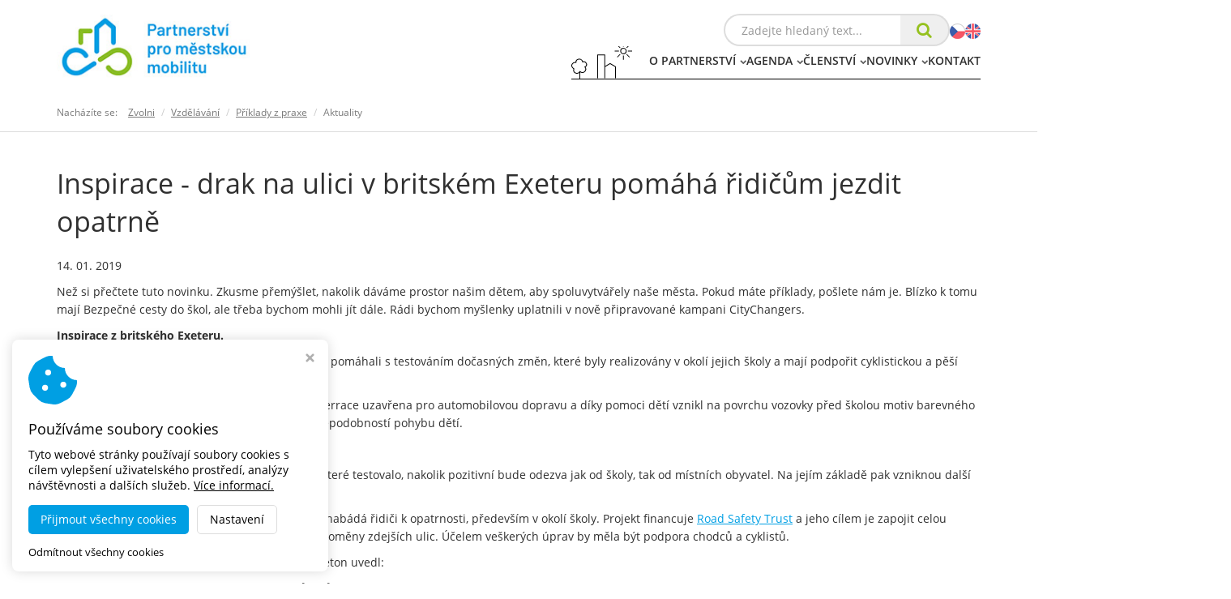

--- FILE ---
content_type: text/html; charset=utf-8
request_url: https://www.dobramesta.cz/aktuality/836/inspirace---drak-na-ulici-v-britskem-exeteru-pomaha-ridicum-jezdit-opatrne
body_size: 6423
content:
<!DOCTYPE HTML>
<html lang="cs">
	<head>
		<meta charset="utf-8">
		<meta http-equiv="X-UA-Compatible" content="IE=edge">
		<meta name="viewport" content="width=device-width, initial-scale=1.0">

		<title>Inspirace - drak na ulici v britském Exeteru pomáhá řidičům jezdit opatrně - Partnerství pro městskou mobilitu</title>
		<meta name="Robots" content="index,follow,noimageindex">
		<meta name="Description" content="Než si přečtete tuto novinku. Zkusme přemýšlet, nakolik dáváme prostor našim dětem, aby spoluvytvářely naše města. Pokud máte příklady,...">
		<meta name="Keywords" content="">

		<meta property="og:title" content="Inspirace - drak na ulici v britském Exeteru pomáhá řidičům jezdit opatrně" />
<meta property="og:type" content="website" />
<meta property="og:url" content="https://www.dobramesta.cz/aktuality/836/inspirace---drak-na-ulici-v-britskem-exeteru-pomaha-ridicum-jezdit-opatrne" />
<meta property="og:image" content="https://www.dobramesta.cz/img/1c97dae59156c9ac440d.jpg" />
<meta property="og:description" content="Než si přečtete tuto novinku. Zkusme přemýšlet, nakolik dáváme prostor našim dětem, aby spoluvytvářely naše města. Pokud máte příklady,..." />
<meta property="og:site_name" content="Partnerství pro městskou mobilitu" />
		<script src="/script/assets.js?v18"></script>
		<script src="/script/default.js?v18"></script>

		<!-- FAVICONS -->
		<link rel="apple-touch-icon" sizes="76x76" href="/styles/assets/website/favicons-custom/apple-touch-icon.png">
		<link rel="icon" type="image/png" sizes="32x32" href="/styles/assets/website/favicons-custom/favicon-32x32.png">
		<link rel="icon" type="image/png" sizes="16x16" href="/styles/assets/website/favicons-custom/favicon-16x16.png">
		<link rel="manifest" href="/styles/assets/website/favicons-custom/site.webmanifest">
		<link rel="mask-icon" href="/styles/assets/website/favicons-custom/safari-pinned-tab.svg" color="#7bc43e">
		<link rel="shortcut icon" href="/styles/assets/website/favicons-custom/favicon.ico">
		<meta name="msapplication-TileColor" content="#7bc43e">
		<meta name="msapplication-config" content="/styles/assets/website/favicons-custom/browserconfig.xml">
		<meta name="theme-color" content="#ffffff">

		<!-- Recaptcha -->
		<script src="https://www.google.com/recaptcha/api.js?hl=cs"></script>

        <!-- Virtualis Cookie Consent - virtualis.cz -->
<script src="https://api.virtualis.cz/public/cookie-consent/1.0.0/cookie-consent.js"></script>
<script>
VirtualisCookieConsent.init({
iconColor: '#009fe3',
primaryColor: '#009fe3',
hoverPrimaryColor: '#0083bb',
});
</script>

<!-- Global site tag (gtag.js) - Google Analytics -->
<script type="text/plain" cookie-consent="analytics" src="https://www.googletagmanager.com/gtag/js?id=UA-83583626-20"></script>
<script type="text/plain" cookie-consent="analytics">
 window.dataLayer = window.dataLayer || [];
 function gtag(){dataLayer.push(arguments);}
 gtag('js', new Date());
 gtag('config', 'UA-83583626-20');
</script>

	</head>

	<body data-spy="scroll">

		<header class="page-header">
			<div class="container">
				<div class="page-header-inner">
					<a href="/" class="logo-wrapper">
						<div class="logo">
							<img src="/img/7d95a0792c1fb8f1e06a.jpg?f" alt="Partnerství pro městskou mobilitu" class="img-responsive" />
						</div>
					</a>

					<div class="right">
						<div class="header-line">
							<form method="get" action="/vyhledavani">
								<div class="input-group">
									<input type="text" name="q" class="form-control" placeholder="Zadejte hledaný text...">
									<span class="input-group-btn">
										<button class="btn" type="submit"><i class="fa fa-search"></i></button>
									</span>
								</div>
							</form>

							<div class="langs">
								<a href="/"><img src="/styles/assets/website/flag-cs.png" alt="Česky"></a>
								<a href="https://en.dobramesta.cz/"><img src="/styles/assets/website/flag-en.png" alt="English"></a>
							</div>
						</div>

						<div class="menu-wrapper">
							<div class="menu-wrapper-inner">
								<nav class="navbar navbar-default">
									<div class="navbar-header page-scroll">
										<button type="button" class="navbar-toggle" data-toggle="collapse" data-target="#main-navbar">
											<span class="sr-only">Toggle navigation</span>
											<span class="icon-bar"></span>
											<span class="icon-bar"></span>
											<span class="icon-bar"></span>
										</button>
									</div>

									<div class="collapse navbar-collapse" id="main-navbar">
										<ul class="nav navbar-nav"><li><a href="/o-nas-470">O partnerství<i class="fa"></i></a><div class="submenu"><div class="inner"><ul><li class="navbar-zakladni-informace"><a href="/zakladni-informace">Základní informace</a></li><li class="navbar-vyrocni-zpravy"><a href="/vyrocni-zpravy">Výroční zprávy</a></li><li class="navbar-media"><a href="/media">Pro média</a></li></ul></div></div></li><li><a href="/agenda">Agenda<i class="fa"></i></a><div class="submenu"><div class="inner"><ul><li><a href="/projekty">Projekty<i class="fa"></i></a><div class="submenu"><div class="inner"><ul><li class="navbar-zvolni"><a href="/zvolni">ZVOLNI</a></li><li class="navbar-mmr-2025"><a href="/mmr-2025">MMR 2025</a></li><li class="navbar-active2public-transport"><a href="/active2public-transport">Active2Public Transport</a></li><li class="navbar-mmr-2024"><a href="/mmr-2024">MMR 2024</a></li><li class="navbar-mmr-2023"><a href="/mmr-2023">MMR 2023</a></li><li class="navbar-cycleup-442"><a href="/cycleup-442">CycleUp!</a></li><li class="navbar-projekt-mmr-2022"><a href="/projekt-mmr-2022">Projekt MMR 2022</a></li><li class="navbar-aplikace-10-000-kroku"><a href="/aplikace-10-000-kroku">Aplikace 10 000 kroků</a></li><li class="navbar-danube-cycle-plans"><a href="/danube-cycle-plans">Danube Cycle Plans</a></li><li class="navbar-sabrina"><a href="/sabrina">SABRINA</a></li><li class="navbar-projekt-mmr-2019"><a href="/projekt-mmr-2019">Projekt MMR-2019</a></li><li class="navbar-cyklistika-v-cz-pl-prihranici-317"><a href="/cyklistika-v-cz-pl-prihranici-317">Cyklistika v CZ-PL příhraničí</a></li><li class="navbar-metodika-vyuka-ridicu"><a href="/metodika-vyuka-ridicu">Metodika výuka řidičů</a></li></ul></div></div></li><li><a href="/vladni-koncepce">Vládní koncepce<i class="fa"></i></a><div class="submenu"><div class="inner"><ul><li class="navbar-audit-koncepce"><a href="/audit-koncepce">Audit Koncepce</a></li><li class="navbar-the-pep"><a href="/the-pep">THE PEP</a></li><li class="navbar-pruvodce"><a href="/pruvodce">Průvodce</a></li><li class="navbar-partnerstvi"><a href="/partnerstvi">Partnerství</a></li></ul></div></div></li><li><a href="/mezinarodni-spoluprace">Mezinárodní spolupráce<i class="fa"></i></a><div class="submenu"><div class="inner"><ul><li class="navbar-piarc"><a href="/piarc">PIARC</a></li><li><a href="/unece-the-pep">UNECE - THE PEP<i class="fa"></i></a><div class="submenu"><div class="inner"><ul><li class="navbar-paneveropsky-plan-rozvoje-cyklisticke-dopravy"><a href="/paneveropsky-plan-rozvoje-cyklisticke-dopravy">Panevropský plán na podporu cyklistické dopravy</a></li></ul></div></div></li><li class="navbar-projekt-pum"><a href="/projekt-pum">Projekt PUM</a></li><li class="navbar-clean-air-dialogue"><a href="/clean-air-dialogue">Clean Air Dialogue</a></li><li class="navbar-webovy-portal"><a href="/webovy-portal">Webový portál</a></li><li class="navbar-pakt-starostu-a-primatoru"><a href="/pakt-starostu-a-primatoru">Pakt starostů a primátorů</a></li><li class="navbar-strategie-eu-pro-dunajsky-region"><a href="/strategie-eu-pro-dunajsky-region">Strategie EU pro Dunajský region</a></li><li class="navbar-eurocities-a-sumps-up"><a href="/eurocities-a-sumps-up">EuroCities a SUMPs-UP</a></li><li class="navbar-norsko"><a href="/norsko">Norsko</a></li><li class="navbar-slovensko"><a href="/slovensko">Slovensko</a></li><li class="navbar-spoluprace-s-lipskem"><a href="/spoluprace-s-lipskem">Spolupráce s Lipskem</a></li><li class="navbar-spoluprace-s-fgm-amor"><a href="/spoluprace-s-fgm-amor">Spolupráce s FGM AMOR</a></li><li class="navbar-nizozemske-vylvyslanectvi"><a href="/nizozemske-vylvyslanectvi">Nizozemské vylvyslanectví</a></li><li class="navbar-danske-velvyslanectvi-330"><a href="/danske-velvyslanectvi-330">Dánské velvyslanectví</a></li><li class="navbar-guidance-for-eu-cycling-projects"><a href="/guidance-for-eu-cycling-projects">Guidance for EU Cycling Projects</a></li></ul></div></div></li><li class="navbar-agenda-2026"><a href="/agenda-2026">Agenda 2026</a></li></ul></div></div></li><li><a href="/seznam-clenu-468">Členství<i class="fa"></i></a><div class="submenu"><div class="inner"><ul><li><a href="/clenove-spolku">Členové spolku<i class="fa"></i></a><div class="submenu"><div class="inner"><ul><li class="navbar-seznam-clenu"><a href="/seznam-clenu">Města a obce</a></li><li class="navbar-clenove-kraje"><a href="/clenove-kraje">Kraje</a></li><li class="navbar-clenove-neziskovy-sektor-cyklo"><a href="/clenove-neziskovy-sektor-cyklo">Neziskový sektor/cyklo</a></li><li class="navbar-ostatni-subjekty"><a href="/ostatni-subjekty">Ostatní subjekty</a></li></ul></div></div></li><li class="navbar-jak-se-stat-clenem"><a href="/jak-se-stat-clenem">Jak se stát členem</a></li><li class="navbar-vyhody-clenstvi-469"><a href="/vyhody-clenstvi-469">Výhody členství</a></li><li class="navbar-doporuceni-mestum"><a href="/doporuceni-mestum">Doporučení městům</a></li></ul></div></div></li><li><a href="/novinky">Novinky<i class="fa"></i></a><div class="submenu"><div class="inner"><ul><li class="navbar-akce-prehled"><a href="/akce-prehled">Akce</a></li><li class="navbar-zpravodaje"><a href="/zpravodaje">Zpravodaje</a></li></ul></div></div></li><li class="navbar-kontakt"><a href="/kontakt">Kontakt</a></li></ul>									</div>
								</nav>
							</div>
						</div>
					</div>
				</div>
			</div>
		</header>

		<div class="breadcrumb-wrap">
	<div class="container">
		<div class="row">
			<div class="col-xs-12">
				<ol class="breadcrumb">
					<li class="breadcrumb-title">Nacházíte se:</li>
																		<li><a href="/zvolni-477">Zvolni</a></li>
																								<li><a href="/vzdelavani">Vzdělávání</a></li>
																								<li><a href="/priklady-z-praxe">Příklady z praxe</a></li>
																								<li>Aktuality</li>
															</ol>
			</div>
		</div>
	</div>
</div>
		<noscript><b>UPOZORNĚNÍ: Váš prohlížeč má vypnutý JavaScript. Funkce tohotowebu mohou být značně omezené.</b></noscript>
<div class="wrap"><div class="container"><div class="row"><div class="col-xs-12 col-md-12 hide-ui-all"><div class="hidden-admin">	


		<div class="row article-page">
		<div class="col-xs-12">
			<h1>Inspirace - drak na ulici v britském Exeteru pomáhá řidičům jezdit opatrně</h1>
			<p>14. 01. 2019</p>
			<p><p>Než si přečtete tuto novinku. Zkusme přemýšlet, nakolik dáváme prostor našim dětem, aby spoluvytvářely naše města. Pokud máte příklady, pošlete nám je. Blízko k tomu mají Bezpečné cesty do škol, ale třeba bychom mohli jít dále. Rádi bychom myšlenky uplatnili v nově připravované kampani CityChangers.</p>
<p></p>
<p><strong>Inspirace z britského Exeteru.</strong></p>
<p>Žáci církevní Základní školy sv. Michaela v Exeteru pomáhali s testováním dočasných změn, které byly realizovány v okolí jejich školy a mají podpořit cyklistickou a pěší dopravu.</p>
<p>Na celé jedno odpoledne byla ulice South Lawn Terrace uzavřena pro automobilovou dopravu a díky pomoci dětí vznikl na povrchu vozovky před školou motiv barevného draka, který upozorňuje na zónu s vysokou pravděpodobností pohybu dětí.</p>
<p>Poutavý prvek na ulici nabádá řidiče k opatrnosti</p>
<p>Obraz na vozovce byl pouze dočasným opatření, které testovalo, nakolik pozitivní bude odezva jak od školy, tak od místních obyvatel. Na jejím základě pak vzniknou další návrhy na úpravy v ulici.</p>
<p>Právě motiv draka prý rozvíjí identitu celé čtvrti a nabádá řidiči k opatrnosti, především v okolí školy. Projekt financuje <u><a href="https://roadsafetytrust.org.uk/">Road Safety Trust</a></u> a jeho cílem je zapojit celou místní komunitu včetně školy do procesu trvalé proměny zdejších ulic. Účelem veškerých úprav by měla být podpora chodců a cyklistů.</p>
<p>Ředitel Sustrans pro oblast jižní Anglie James Cleeton uvedl:</p>
<p>„V současnosti již máme k dispozici mnoho důkazů o přínosech pěší a cyklistické dopravy, zejména v boji se znečištěným ovzduším, dopravními zácpami nebo obezitou.</p>
<p>Zapojení místních obyvatel včetně mladší generace do procesu transformace jejich okolí pomůže nejen podpořit vznik kvalitní koncepce, která řeší každodenní problémy, ale také zlepšit soudržnost ve zdejší komunitě. Oba tyto aspekty vytvářejí přívětivější prostředí, kde se pro pěší nebo cyklistickou dopravu rozhodnou i ti, kdo by jinak jeli autem.“</p>
<p>Sustrans spolupracuje s žáky i zaměstnanci základní školy i s místní komunitou prostřednictvím série workshopů, jejichž cílem je shromáždit nápady, jak zlepšit prostředí v ulicích kolem školy. Projekt financuje Road Safety Trust s podporou Rady hrabství Devon.</p>
<p>Radní Stuart Hughes, který je členem radního kabinetu pro řízení a správu dálnic, se vyjádřil takto:</p>
<p>„Myslím, že všichni, kdo se zapojili do této iniciativy, byli zvědaví, jak to bude fungovat, a změny realizované na této konkrétní ulici se velmi pozitivně odrazily na počtu dětí, které se rozhodly jezdit do školy na kole nebo na koloběžce či chodit pěšky.</p>
<p>Těšíme se na zpětnou vazbu, kterou nám předá Základní škola sv. Michaela, a věříme, že podobné testování uvidíme i na jiných místech v našem kraji.“</p>
<p>Zpětná vazba byla značně pozitivní</p>
<p>A toto jsou slova radní pro Heavitree (obec v devonském hrabství) a Whipton Barton (městská část v Exeteru) Emmy Brennanové:</p>
<p>„Když jsem v loňském roce byla zvolena členkou krajské rady, slíbila jsem, že budu prosazovat snahy o snižování nadměrné intenzity dopravy a zvyšování kvality ovzduší a bezpečnosti dopravy v mých obvodech, a to především z důvodů zdravotních a environmentálních.</p>
<p>Tento projekt v okolí školy je inovativním řešením, které nabádá řidiče, aby před školou zpomalili a pomohli vytvořit vhodné prostředí pro děti a rodiče, kteří do školy jedou na kole nebo jdou pěšky. V ideálním případě tyto podmínky povedou k ještě většímu počtu rodičů a dětí, které zvolí některý z aktivních způsobů dopravy. Pokud se místním rodinám a celé komunitě tento nápad zalíbí, najdeme způsob, jak motiv na vozovku umístit trvale.</p>
<p>Zdá se, že žáci ze školy sv. Michaela si účast na projektu užívali, a já bych jim i učitelům ráda poděkovala za jejich nadšení a tvrdou práci. Byla to pro všechny zajímavá zkušenost, zažít okolí školního vjezdu bez jakékoliv automobilové dopravy, a uvědomit si ten rozdíl v bezpečnosti, hlučnosti i v celkovém komunitním duchu. Zpětná vazba ze strany rodičů a obyvatel byla doposud jen kladná.“</p>
<p></p>
<p></p>
<p style="text-align: center;"><img src="/img/loga-mzp_upravena-pro-clanek-1563607855.jpg" alt="" class="img-responsive" /></p>
<p style="text-align: center;">Článek vznikl ve spolupráci NaKole z.s. a Partnerství pro městskou mobilitu z.s., za podpory a spolufinancování z prostředků Ministerstva životního prostředí České republiky. Text nemusí vyjadřovat stanoviska MŽP.</p>
<p></p></p>
							<p class="custom-tags">
					<br>
					Štítky: 
											Bezpečnost<span> (Mezioborového plánování, tag18)</span>, 
											Děti<span> (Občan, tag38)</span>
									</p>
			
						
						<div class="gallery">
									<div class="gallery-item">
						<a href="/img/1c97dae59156c9ac440d.jpg?1200:900" class="fancybox" rel="group" title="Inspirace - drak na ulici v britském Exeteru pomáhá řidičům jezdit opatrně">
							<img src="/img/1c97dae59156c9ac440d.jpg?200" alt="Inspirace - drak na ulici v britském Exeteru pomáhá řidičům jezdit opatrně">
						</a>
					</div>
											</div>

		</div>
	</div>

</div><div class="editor-hint"><div class="name"><img src="/styles/assets/admin/droplets/news.png" title="Aktuality" data-mce-src="/styles/assets/admin/droplets/news.png">Aktuality</div></div></div></div></div></div>
		<footer class="page-footer">
			<div>
				<div class="wrap wrap-bg-grey" style="">
 <div class="container">
 <div class="row">
 <div class="col-xs-12 col-md-12" style="position: relative; left: 0px; top: 0px;"><div class="footer-line-1"><a href="https://www.dobramesta.cz/" target="_blank" rel="noopener" data-mce-href="https://www.dobramesta.cz/"> <img src="/styles/assets/website/logo-partnerstvi.svg" class="img-responsive logo" alt="Partnerství pro městskou mobilitu" data-mce-src="/styles/assets/website/logo-partnerstvi.svg"></a><p><strong>PARTNERSTVÍ PRO MĚSTSKOU MOBILITU, z. s.</strong><br>Chomoutov 388, Olomouc - Chomoutov, 783 35</p><p class="socials"><a href="https://www.linkedin.com/company/partnerstvi-pro-mestskou-mobilitu/" target="_blank" rel="noopener" data-mce-href="https://www.linkedin.com/company/partnerstvi-pro-mestskou-mobilitu/"> <i class="fa fa-linkedin"></i> </a><br></p></div><p class="footer-logos-title">Naše značky</p><div class="footer-logos"><a href="https://www.citychangers.eu/" target="_blank" rel="noopener" data-mce-href="https://www.citychangers.eu/"> <img src="/styles/assets/website/logo-citychangers.svg" class="img-responsive" alt="CITY Changers" data-mce-src="/styles/assets/website/logo-citychangers.svg"></a> <a href="https://www.desettisickroku.cz/" target="_blank" rel="noopener" data-mce-href="https://www.desettisickroku.cz/"> <img src="/styles/assets/website/logo-kroky.svg" class="img-responsive" alt="10000 kroků" data-mce-src="/styles/assets/website/logo-kroky.svg"></a> <a href="https://www.akademiemobility.cz/" target="_blank" rel="noopener" data-mce-href="https://www.akademiemobility.cz/"> <img src="/styles/assets/website/logo-akademie.svg" class="img-responsive" alt="Akademie městské mobility" data-mce-src="/styles/assets/website/logo-akademie.svg"></a> <a href="https://www.cyklovize.cz/" target="_blank" rel="noopener" data-mce-href="https://www.cyklovize.cz/"> <img src="/styles/assets/website/logo-cyklovize.svg" class="img-responsive" alt="Cyklovize" data-mce-src="/styles/assets/website/logo-cyklovize.svg"></a> <a href="https://www.cenavitabrandy.cz/" target="_blank" rel="noopener" data-mce-href="https://www.cenavitabrandy.cz/"> <img src="/styles/assets/website/logo-cvb.svg" class="img-responsive" alt="Cena Víta Brandy" data-mce-src="/styles/assets/website/logo-cvb.svg"></a> <a href="https://www.zvolni.cz/" target="_blank" rel="noopener" data-mce-href="https://www.zvolni.cz/"> <img src="/styles/assets/website/logo-zvolni.svg" class="img-responsive" alt="Zvolni" data-mce-src="/styles/assets/website/logo-zvolni.svg"></a> <a href="https://www.evropskytydenmobility.cz/" target="_blank" rel="noopener" data-mce-href="https://www.evropskytydenmobility.cz/"> <img src="/styles/assets/website/logo-etm.svg" class="img-responsive" alt="Evropský týden mobility" data-mce-src="/styles/assets/website/logo-etm.svg"></a></div></div>
 </div>
 </div>
</div>

			</div>

			<div class="copyright-footer">
				<div class="container">
					<div class="inner-wrapper">
						<div>
							Copyright © 2026, <a href="/">dobramesta.cz</a>
						</div>

						<div>
							<a href="https://www.virtualis.cz" target="_blank" title="Tvorba webů a aplikací - Studio Virtualis Olomouc">MADE BY STUDIO VIRTUALIS s.r.o.</a>
						</div>
					</div>
				</div>
			</div>
		</footer>

	</body>
</html>


--- FILE ---
content_type: text/css;charset=UTF-8
request_url: https://www.dobramesta.cz/scss/style.scss?v18
body_size: 8117
content:
* {
  margin: 0;
  padding: 0;
  border: 0;
  vertical-align: baseline;
  -webkit-box-sizing: border-box;
  box-sizing: border-box; }

html {
  position: relative;
  min-height: 100%; }

body {
  font-family: 'Open Sans', sans-serif;
  color: #303030;
  font-size: 14px;
  line-height: 160%;
  background-color: #fff;
  /* only with navbar-fixed-top*/
  padding-top: 90px;
  /* only with fixed footer*/
  margin-bottom: 60px; }

@media only screen and (max-width: 991px) {
  body {
    /* only with navbar-fixed-top*/
    padding-top: 50px; } }

ol, ul {
  list-style: none; }

.wrap ol, #editarea ol {
  list-style: decimal;
  color: #303030;
  padding-left: 20px; }
  .wrap ul, #editarea ul {
    list-style: square;
    color: #303030;
    padding-left: 20px; }

button {
  outline: none !important; }

.img-responsive {
  margin: 0 auto;
  /* ------------------------- */
  /* ------- HEADINGS -------- */
  /* ------------------------- */ }

h1, h2, h3, h4, h5, h6 {
  letter-spacing: 0.05em;
  margin: 0; }
  h1 a:hover, h2 a:hover, h3 a:hover, h4 a:hover, h5 a:hover, h6 a:hover {
    text-decoration: none; }

h1 {
  font-size: 34px;
  line-height: 1.1em; }

h2 {
  font-size: 28px;
  line-height: 1.1em; }

h3 {
  font-size: 20px;
  line-height: 1.1em; }

h4 {
  font-size: 18px;
  line-height: 1.1em; }

h5 {
  font-size: 16px;
  line-height: 1.1em; }

h6 {
  font-size: 14px;
  line-height: 1.1em; }

.special-heading h1, .special-heading h2, .special-heading h3, .special-heading h4, .special-heading h5, .special-heading h6 {
  float: left; }
  .special-heading h1 + .line {
    /* 37,4*/
    height: 38px; }
  .special-heading h2 + .line {
    /* 30,8*/
    height: 31px; }
  .special-heading h3 + .line {
    height: 22px; }
  .special-heading h4 + .line {
    /* 19,8*/
    height: 20px; }
  .special-heading h5 + .line {
    /* 17,6*/
    height: 18px; }
  .special-heading h6 + .line {
    /* 15,4*/
    height: 16px; }
  .special-heading .line {
    overflow: hidden; }
    .special-heading .line .line-inner {
      position: relative;
      display: block;
      width: 100%;
      margin-left: 15px;
      border-top: 1px solid #ddd;
      top: 50%; }

.special-heading-light {
  /* ------------------------- */
  /* ------ TYPOGRAPHY ------- */
  /* ------------------------- */ }
  .special-heading-light h1, .special-heading-light h2, .special-heading-light h3, .special-heading-light h4, .special-heading-light h5, .special-heading-light h6 {
    font-weight: 300; }

p {
  color: #303030; }

a {
  color: #009fe4; }

a:hover {
  color: #18b9ff;
  /* ------------------------- */
  /* -------- SOCIALS -------- */
  /* ------------------------- */ }

.fa-facebook-official, .fa-facebook-square {
  color: #3b5998; }

.fa-twitter-square {
  color: #46d4fe; }

.fa-google-plus-square {
  color: #dc483b; }

.fa-instagram {
  color: #125688; }

.fa-youtube-square {
  color: #980000; }

a:hover .fa-facebook-official, a:hover .fa-facebook-square, a:hover .fa-twitter-square, a:hover .fa-google-plus-square, a:hover .fa-instagram, a:hover .fa-youtube-square {
  color: #009fe4;
  /* ------------------------- */
  /* -------- NAVBAR --------- */
  /* ------------------------- */ }

.navbar-brand {
  height: 50px;
  padding-top: 5px;
  -webkit-transition: height 0.5s ease, padding-top 0.5s ease;
  transition: height 0.5s ease, padding-top 0.5s ease; }
  .navbar-brand img {
    max-height: 40px;
    -webkit-transition: max-height 0.5s ease;
    transition: max-height 0.5s ease; }

.navbar-nav > li > a {
  padding: 15px 12px;
  font-size: 13px;
  font-weight: 600;
  -webkit-transition: padding 0.5s ease;
  transition: padding 0.5s ease; }

.navbar-nav li a {
  display: inline-block;
  width: 100%;
  color: #303030;
  text-decoration: none; }
  .navbar-nav li a:hover {
    color: #009fe4 !important; }
  .navbar-nav li a i.fa-chevron-down, .navbar-nav li a i.fa-chevron-right {
    display: none; }
  .navbar-nav li a .lang-active {
    color: #009fe4; }

.navbar-default {
  background: #fff; }
  .navbar-default .navbar-toggle {
    padding: 8px 10px;
    border-radius: 2px;
    -webkit-transition: all 0.15s ease;
    transition: all 0.15s ease; }
    .navbar-default .navbar-toggle .icon-bar {
      width: 20px;
      height: 3px;
      background-color: #444;
      -webkit-transition: all 0.15s ease;
      transition: all 0.15s ease; }
  .navbar-default .navbar-toggle:hover, .navbar-default .navbar-toggle:focus, .navbar-default .navbar-toggle:active {
    border-color: #009fe4;
    background-color: #009fe4;
    -webkit-transition: all 0.15s ease;
    transition: all 0.15s ease; }
    .navbar-default .navbar-toggle:hover .icon-bar, .navbar-default .navbar-toggle:focus .icon-bar, .navbar-default .navbar-toggle:active .icon-bar {
      background-color: #fff;
      -webkit-transition: all 0.15s ease;
      transition: all 0.15s ease; }

@media only screen and (min-width: 992px) {
  .navbar-brand {
    height: 90px; }
    .navbar-brand img {
      max-height: 80px; }

  .navbar-nav > li.active {
    border-bottom: 2px solid #009fe4; }
    .navbar-nav > li.active a {
      background: none !important; }

  .navbar-nav > li > a {
    padding: 35px 12px 33px; }
    .navbar-nav > li > a i.fa:not(.fa-facebook-official):not(.fa-facebook-square):not(.fa-twitter-square):not(.fa-google-plus-square):not(.fa-instagram):not(.fa-youtube-square):not(.fa-search) {
      display: inline-block;
      font-size: 0.6em;
      padding-left: 5px;
      margin-bottom: 2px;
      vertical-align: middle;
      opacity: 0.8; }
      .navbar-nav > li > a i.fa:not(.fa-facebook-official):not(.fa-facebook-square):not(.fa-twitter-square):not(.fa-google-plus-square):not(.fa-instagram):not(.fa-youtube-square):not(.fa-search):before {
        content: '\f078';
        font-family: 'FontAwesome'; }
    .navbar-nav li.menu-button {
      border: none !important; }
      .navbar-nav li.menu-button a {
        padding: 29px 12px 0; }
      .navbar-nav li.menu-button a, .navbar-nav li.menu-button button {
        font-size: 13px;
        font-weight: 600; }
    .navbar-nav li.social-icon a {
      padding: 30px 12px 28px;
      font-size: 30px;
      -webkit-transition: padding 0.5s ease;
      transition: padding 0.5s ease; }
    .navbar-nav li.social-icon + li.social-icon a {
      padding-left: 0px !important; }
    .navbar-nav > li > .submenu {
      position: absolute;
      top: -1000px;
      left: 0;
      min-width: 200px;
      background: #fff;
      opacity: 0;
      -webkit-transition: top 0.1s ease 0.4s, opacity 0.4s ease;
      transition: top 0.1s ease 0.4s, opacity 0.4s ease;
      z-index: 900;
      -webkit-box-shadow: 1px 3px 10px 0px rgba(0, 0, 0, 0.2);
      box-shadow: 1px 3px 10px 0px rgba(0, 0, 0, 0.2); }
      .navbar-nav > li > .submenu > .inner {
        border: 1px solid #ddd;
        border-top: 2px solid #009fe4;
        padding: 8px 0 8px 18px;
        font-size: 13px;
        line-height: 20px; }
        .navbar-nav > li > .submenu > .inner li {
          position: relative;
          padding: 6px 0; }
        .navbar-nav > li > .submenu > .inner a {
          padding-right: 8px; }
      .navbar-nav > li > .submenu i.fa {
        display: block;
        position: absolute;
        top: 50%;
        right: 15px;
        margin-top: -0.3em;
        font-size: 0.6em; }
        .navbar-nav > li > .submenu i.fa:before {
          content: '\f054';
          font-family: 'FontAwesome'; }
    .navbar-nav > li {
      border-bottom: 2px solid transparent; }
    .navbar-nav > li:hover {
      border-bottom: 2px solid #009fe4;
      -webkit-transition: border 0.3s ease;
      transition: border 0.3s ease; }
      .navbar-nav > li:hover .submenu {
        top: 88px;
        opacity: 1;
        -webkit-transition: opacity 0.4s ease;
        transition: opacity 0.4s ease; }
    .navbar-nav > li > .submenu .submenu {
      position: absolute;
      top: -1000px;
      left: 180px;
      min-width: 200px;
      border: 1px solid #ddd;
      border-top: 2px solid #009fe4;
      background: #fff;
      opacity: 0;
      -webkit-transition: top 0.1s ease 0.4s, opacity 0.4s ease;
      transition: top 0.1s ease 0.4s, opacity 0.4s ease;
      z-index: 910;
      -webkit-box-shadow: 1px 3px 10px 0px rgba(0, 0, 0, 0.2);
      box-shadow: 1px 3px 10px 0px rgba(0, 0, 0, 0.2); }
      .navbar-nav > li > .submenu .submenu ul {
        padding: 8px 18px 8px; }
    .navbar-nav > li > .submenu li:hover .submenu {
      top: -10px;
      opacity: 1; }
    .navbar-nav li.search:hover, .navbar-nav li.social-icon:hover {
      border-bottom: 2px solid transparent; }

  .navbar-fixed-top.navbar-shrink .navbar-brand {
    height: 50px;
    padding-top: 5px;
    -webkit-transition: height 0.5s ease, padding-top 0.5s ease;
    transition: height 0.5s ease, padding-top 0.5s ease; }
    .navbar-fixed-top.navbar-shrink .navbar-brand img {
      max-height: 40px;
      -webkit-transition: max-height 0.5s ease;
      transition: max-height 0.5s ease; }
    .navbar-fixed-top.navbar-shrink .navbar-nav > li > a {
      padding: 15px 12px 13px;
      -webkit-transition: all 0.5s ease;
      transition: all 0.5s ease; }
    .navbar-fixed-top.navbar-shrink .navbar-nav li.social-icon a {
      padding: 10px 12px 8px;
      -webkit-transition: padding 0.5s ease;
      transition: padding 0.5s ease; }
    .navbar-fixed-top.navbar-shrink .navbar-nav > li:hover > .submenu {
      top: 48px; }
    .navbar-fixed-top.navbar-shrink .navbar-nav li.menu-button a {
      padding: 9px 12px 0; }
    .navbar-fixed-top.navbar-shrink .navbar-nav > li > .submenu li:hover .submenu {
      top: 0px; } }

@media only screen and (max-width: 991px) {
  .navbar-collapse .navbar-nav {
    margin: 0 -15px 10px; }
    .navbar-collapse ul li a {
      border-bottom: 1px solid #ddd;
      padding: 10px 20px;
      font-size: 13px;
      font-weight: 400;
      -webkit-transition: all 0.3s ease;
      transition: all 0.3s ease; }
      .navbar-collapse ul li a:before {
        display: inline-block;
        content: '\f054';
        font-family: 'FontAwesome';
        font-size: 0.6em;
        color: #009fe4;
        padding-right: 5px;
        vertical-align: middle;
        margin-bottom: 2px;
        -webkit-transition: color 0.3s ease;
        transition: color 0.3s ease; }
      .navbar-collapse ul li a:hover {
        background: #009fe4 !important;
        color: #fff !important;
        -webkit-transition: all 0.3s ease;
        transition: all 0.3s ease;
        border-bottom: 1px solid transparent; }
      .navbar-collapse ul li a:hover:before {
        color: #fff !important;
        -webkit-transition: color 0.3s ease;
        transition: color 0.3s ease; }
    .navbar-collapse .submenu a {
      padding-left: 40px; }
    .navbar-collapse .submenu .submenu a {
      padding-left: 60px; }
    .navbar-collapse li.social-icon {
      display: none; } }

.navbar .search {
  position: relative; }
  .navbar .search a {
    cursor: pointer; }
  .navbar .search .search-container {
    position: absolute;
    right: 0;
    top: 80px;
    width: 300px;
    -webkit-transition: top 0.5s ease;
    transition: top 0.5s ease; }
  .navbar .search .search-box {
    position: relative;
    padding: 16px;
    border: 1px solid #ddd;
    background: #fff;
    border-radius: 3px;
    -webkit-box-shadow: 1px 3px 10px 0px rgba(0, 0, 0, 0.2);
    box-shadow: 1px 3px 10px 0px rgba(0, 0, 0, 0.2); }
  .navbar .search .box-arrow {
    position: absolute;
    top: -5px;
    right: 13px;
    width: 10px;
    height: 10px;
    border: 1px solid #ddd;
    background: #fff;
    -webkit-transform: rotate(45deg);
    transform: rotate(45deg); }
    .navbar .search .box-arrow div {
      position: absolute;
      top: 3px;
      left: 0;
      width: 15px;
      height: 10px;
      background: #fff;
      -webkit-transform: rotate(-45deg);
      transform: rotate(-45deg); }
  .navbar .search .form-control {
    border: 1px solid #ddd;
    border-radius: 0;
    background: #f9f9f9;
    color: black;
    -webkit-box-shadow: none;
    box-shadow: none; }
  .navbar .search .btn-default {
    color: black;
    background: #009fe4;
    border-color: #009fe4;
    border-left-color: #ddd;
    border-radius: 0;
    color: #fff; }
  .navbar .search .btn-default:hover, .navbar .search .btn-default:focus {
    background: #e7a017;
    border-color: #e7a017;
    border-left-color: #ddd;
    -webkit-box-shadow: none;
    box-shadow: none; }
  .navbar .search .search-results h5 {
    margin-top: 15px;
    margin-bottom: 7px; }
    .navbar .search .search-results ul {
      border-bottom: 1px dashed #ddd; }
    .navbar .search .search-results ul li a {
      color: black;
      font-size: 13px;
      line-height: 26px;
      padding-left: 10px; }
    .navbar .search .search-results ul li:last-child {
      padding-bottom: 10px; }
    .navbar .search .search-results .show-all-results {
      margin-top: 10px;
      margin-bottom: -5px;
      font-size: 13px;
      font-weight: 600;
      color: #009fe4;
      text-align: center; }
      .navbar .search .search-results .show-all-results a {
        color: inherit; }
      .navbar .search .search-results .show-all-results a:hover {
        color: black;
        text-decoration: none; }

.navbar.navbar-shrink .search .search-container {
  top: 46px;
  -webkit-transition: top 0.5s ease;
  transition: top 0.5s ease; }

.navbar .search.search-collapsed .search-container {
  width: 0;
  overflow: hidden; }

.navbar .search.search-visible .search-container {
  width: 300px;
  overflow: visible;
  -webkit-transform: scale(1);
  transform: scale(1);
  -webkit-animation: navbar_search 0.3s 1 cubic-bezier(0.18, 0.89, 0.32, 1.28);
  animation: navbar_search 0.3s 1 cubic-bezier(0.18, 0.89, 0.32, 1.28); }

@-webkit-keyframes navbar_search {
  0% {
    -webkit-transform: scale(0);
    transform: scale(0); }

  100% {
    -webkit-transform: scale(1);
    transform: scale(1); } }

@keyframes navbar_search {
  /* zabalení navbaru v požadovaném viewportu*/
  0% {
    -webkit-transform: scale(0);
    transform: scale(0); }

  100% {
    -webkit-transform: scale(1);
    transform: scale(1); } }

@media only screen and (max-width: 991px) {
  /* ------------------------- */
  /* - BREADCRUMB NAVIGATION - */
  /* ------------------------- */
    .navbar-header {
      float: none; }
    .navbar-toggle {
      display: block; }
    .navbar-collapse.collapse {
      display: none !important; }
    .navbar-nav {
      float: none !important; }
    .navbar-nav > li {
      float: none; }
    .navbar-collapse.collapse.in {
      display: block !important; }
    .collapsing {
      overflow: hidden !important;
      /* posuvník v rozbaleném navbaru*/ }
    .navbar-collapse.in {
      overflow-y: auto !important;
      overflow-x: hidden !important; } }

.breadcrumb-wrap {
  border-top: 1px solid #ddd;
  border-bottom: 1px solid #ddd;
  background: #f7f7f7;
  margin-bottom: 20px;
  padding: 18px 0;
  /* ----------------------------------------------------- */
  /* -- CAROUSEL WITH 100% VIEWPORT WIDTH ---------------- */
  /* ----------------------------------------------------- */ }
  .breadcrumb-wrap .page-title {
    font-size: 18px;
    color: #797979; }
  .breadcrumb-wrap .breadcrumb {
    padding: 0;
    margin-bottom: 0;
    border: 0;
    background: none;
    font-size: 12px;
    color: #797979; }
    .breadcrumb-wrap .breadcrumb li a {
      color: #797979; }
    .breadcrumb-wrap .breadcrumb li a:hover {
      color: #009fe4; }
    .breadcrumb-wrap .breadcrumb .breadcrumb-title + li:before {
      content: ''; }

.carousel-wrap, .carousel-wrap .holder {
  display: block;
  height: 450px; }

.carousel-wrap {
  margin-bottom: 20px; }
  .carousel-wrap .carousel {
    height: 100%; }
    .carousel-wrap .carousel .carousel-inner, .carousel-wrap .carousel .carousel-inner .active {
      height: 100%; }
    .carousel-wrap .carousel .carousel-bg {
      display: block;
      position: absolute;
      top: 0;
      left: 0;
      width: 100%;
      height: 100%;
      background-repeat: no-repeat;
      background-position: 50% 50%;
      background-size: cover; }
    .carousel-wrap .carousel .carousel-arrow {
      position: absolute;
      top: 50%;
      margin-top: -30px;
      width: 60px;
      height: 60px;
      line-height: 60px;
      border-radius: 3px;
      background: rgba(0, 0, 0, .15);
      text-align: center;
      text-decoration: none;
      color: rgba(255, 255, 255, .7);
      font-family: 'Open Sans';
      font-size: 22px;
      opacity: 0;
      -webkit-transition: opacity 0.5s ease 0.5s;
      transition: opacity 0.5s ease 0.5s; }
    .carousel-wrap .carousel .carousel-arrow:hover {
      background: rgba(0, 0, 0, .3); }
    .carousel-wrap .carousel .carousel-arrow.left {
      left: 60px; }
      .carousel-wrap .carousel .carousel-arrow.left i {
        padding-right: 4px; }
    .carousel-wrap .carousel .carousel-arrow.right {
      right: 60px; }
      .carousel-wrap .carousel .carousel-arrow.right i {
        padding-left: 4px; }
    .carousel-wrap .carousel .carousel-indicators li {
      width: 15px;
      height: 15px;
      background: rgba(0, 0, 0, .2);
      border: 1px solid rgba(255, 255, 255, .6);
      margin: 0 2px;
      opacity: 0;
      -webkit-transition: opacity 0.5s ease 0.5s;
      transition: opacity 0.5s ease 0.5s; }
      .carousel-wrap .carousel .carousel-indicators li:hover {
        background: rgba(0, 0, 0, .4); }
      .carousel-wrap .carousel .carousel-indicators li.active {
        background: rgba(0, 0, 0, .5); }
    .carousel-wrap .carousel:hover .carousel-arrow, .carousel-wrap .carousel:hover .carousel-indicators li {
      opacity: 1;
      -webkit-transition: opacity 0.5s ease;
      transition: opacity 0.5s ease; }

@media only screen and (max-width: 1199px) {
  .carousel-wrap, .carousel-wrap .holder {
    height: 300px; } }

@media only screen and (max-width: 767px) {
  /* text-format*/
    .carousel-wrap, .carousel-wrap .holder {
      height: 200px; }
    .carousel-wrap .carousel .carousel-arrow {
      background: rgba(0, 0, 0, .3);
      color: rgba(255, 255, 255, .8);
      opacity: 1; }
      .carousel-wrap .carousel .carousel-arrow.left {
        left: 0px; }
      .carousel-wrap .carousel .carousel-arrow.right {
        right: 0px; }
      .carousel-wrap .carousel .carousel-indicators li {
        opacity: 1; } }

.carousel-wrap {
  /* ----------------------------------------------------- */
  /* -- CAROUSEL WITH CONTAINER WIDTH -------------------- */
  /* ----------------------------------------------------- */ }
  .carousel-wrap .carousel p.heading {
    font-size: 50px;
    line-height: 1.1em;
    color: #fff;
    margin-top: 80px;
    margin-bottom: 20px; }
    .carousel-wrap .carousel p {
      color: #fff; }
    .carousel-wrap .carousel a.button {
      display: inline-block;
      border: 1px solid #009fe4;
      border-radius: 4px;
      background: #009fe4;
      color: #fff;
      font-weight: bold;
      text-decoration: none;
      padding: 5px 15px;
      margin-top: 20px;
      -webkit-transition: all 0.2s ease;
      transition: all 0.2s ease;
      z-index: 10; }
      .carousel-wrap .carousel a.button:hover {
        background: none;
        color: #009fe4; }
    @media only screen and (max-width: 1199px) {
  .carousel-wrap .carousel p.heading {
    font-size: 40px;
    margin-top: 30px; } }
    @media only screen and (max-width: 991px) {
  .carousel-wrap .carousel p.heading {
    font-size: 30px; } }

.carousel-container {
  margin-bottom: 20px; }
  .carousel-container .carousel .carousel-content {
    position: absolute;
    top: 0;
    left: 0;
    width: 100%;
    height: 100%; }
    .carousel-container .carousel .carousel-arrow {
      position: absolute;
      top: 50%;
      margin-top: -30px;
      width: 60px;
      height: 60px;
      line-height: 60px;
      border-radius: 3px;
      background: rgba(0, 0, 0, .15);
      text-align: center;
      text-decoration: none;
      color: rgba(255, 255, 255, .7);
      font-family: 'Open Sans';
      font-size: 22px;
      opacity: 0;
      -webkit-transition: opacity 0.5s ease 0.5s;
      transition: opacity 0.5s ease 0.5s; }
    .carousel-container .carousel .carousel-arrow:hover {
      background: rgba(0, 0, 0, .3); }
    .carousel-container .carousel .carousel-arrow.left {
      left: 60px; }
      .carousel-container .carousel .carousel-arrow.left i {
        padding-right: 4px; }
    .carousel-container .carousel .carousel-arrow.right {
      right: 60px; }
      .carousel-container .carousel .carousel-arrow.right i {
        padding-left: 4px; }
    .carousel-container .carousel .carousel-indicators li {
      width: 15px;
      height: 15px;
      background: rgba(0, 0, 0, .2);
      border: 1px solid rgba(255, 255, 255, .6);
      margin: 0 2px;
      opacity: 0;
      -webkit-transition: opacity 0.5s ease 0.5s;
      transition: opacity 0.5s ease 0.5s; }
      .carousel-container .carousel .carousel-indicators li:hover {
        background: rgba(0, 0, 0, .4); }
      .carousel-container .carousel .carousel-indicators li.active {
        background: rgba(0, 0, 0, .5); }
    .carousel-container .carousel:hover .carousel-arrow, .carousel-container .carousel:hover .carousel-indicators li {
      opacity: 1;
      -webkit-transition: opacity 0.5s ease;
      transition: opacity 0.5s ease; }

@media only screen and (max-width: 767px) {
  /* text-format*/
    .carousel-container .carousel .carousel-arrow {
      background: rgba(0, 0, 0, .3);
      color: rgba(255, 255, 255, .8);
      opacity: 1; }
      .carousel-container .carousel .carousel-arrow.left {
        left: 0px; }
      .carousel-container .carousel .carousel-arrow.right {
        right: 0px; }
      .carousel-container .carousel .carousel-indicators li {
        opacity: 1; } }

.carousel-container {
  /* ----------------------------------------------------- */
  /* -- CAROUSEL WITH 3 SLIDES --------------------------- */
  /* ----------------------------------------------------- */ }
  .carousel-container .carousel-content {
    padding: 0 150px; }
    .carousel-container .carousel-content p.heading {
      font-size: 50px;
      line-height: 1.1em;
      color: #fff;
      margin-top: 80px;
      margin-bottom: 20px; }
    .carousel-container .carousel-content p {
      color: #fff; }
    .carousel-container .carousel-content a.button {
      display: inline-block;
      border: 1px solid #009fe4;
      border-radius: 4px;
      background: #009fe4;
      color: #fff;
      font-weight: bold;
      text-decoration: none;
      padding: 5px 15px;
      margin-top: 20px;
      -webkit-transition: all 0.2s ease;
      transition: all 0.2s ease;
      z-index: 10; }
      .carousel-container .carousel-content a.button:hover {
        background: none;
        color: #009fe4; }
    @media only screen and (max-width: 1199px) {
  .carousel-container .carousel-content p.heading {
    font-size: 40px;
    margin-top: 30px; } }
    @media only screen and (max-width: 991px) {
  .carousel-container .carousel-content p.heading {
    font-size: 30px; } }

#carousel3slides {
  /* ------------------------- */
  /* --- HORIZONTAL RULERS --- */
  /* ------------------------- */ }
  #carousel3slides .carousel-nav {
    padding-top: 5px;
    display: -ms-flexbox;
    display: -webkit-box;
    display: flex;
    -ms-flex-align: stretch;
    -webkit-box-align: stretch;
    align-items: stretch; }
    @media only screen and (max-width: 767px) {
  #carousel3slides .carousel-nav {
    font-size: 0.8em; } }
    #carousel3slides .carousel-nav .col-xs-4:first-child {
      padding-right: 0px;
      display: -ms-flexbox;
      display: -webkit-box;
      display: flex; }
    #carousel3slides .carousel-nav .col-xs-4:nth-child(2) {
      padding-left: 5px;
      padding-right: 5px;
      display: -ms-flexbox;
      display: -webkit-box;
      display: flex; }
    #carousel3slides .carousel-nav .col-xs-4:last-child {
      padding-left: 0px;
      display: -ms-flexbox;
      display: -webkit-box;
      display: flex; }
    #carousel3slides .carousel-nav .button-1, #carousel3slides .carousel-nav .button-2, #carousel3slides .carousel-nav .button-3 {
      position: relative;
      width: 100%;
      background: #009fe4;
      padding: 10px 15px;
      text-align: center;
      color: #303030;
      -webkit-transition: background 0.2s ease;
      transition: background 0.2s ease;
      cursor: pointer;
      z-index: 0; }
      #carousel3slides .carousel-nav .button-1 .arrow, #carousel3slides .carousel-nav .button-2 .arrow, #carousel3slides .carousel-nav .button-3 .arrow {
        position: absolute;
        top: 0;
        left: 50%;
        margin-left: -15px;
        width: 30px;
        height: 30px;
        background: #18b9ff;
        -webkit-transform: rotate(45deg);
        transform: rotate(45deg);
        opacity: 0;
        z-index: -1; }
    #carousel3slides .carousel-nav .button-1:hover, #carousel3slides .carousel-nav .button-2:hover, #carousel3slides .carousel-nav .button-3:hover {
      background: #18b9ff;
      color: #fff; }
  #carousel3slides .item.item-1.active ~ .carousel-nav .button-1, #carousel3slides .item.item-2.active ~ .carousel-nav .button-2, #carousel3slides .item.item-3.active ~ .carousel-nav .button-3 {
    background: #18b9ff;
    color: #fff;
    -webkit-transition: background 0.2s ease;
    transition: background 0.2s ease; }
    #carousel3slides .item.item-1.active ~ .carousel-nav .button-1 .arrow, #carousel3slides .item.item-2.active ~ .carousel-nav .button-2 .arrow, #carousel3slides .item.item-3.active ~ .carousel-nav .button-3 .arrow {
      top: -10px;
      opacity: 1;
      -webkit-transition: opacity 0.2s ease 0.2s, top 0.4s ease 0.2s;
      transition: opacity 0.2s ease 0.2s, top 0.4s ease 0.2s; }
  #carousel3slides .button1, #carousel3slides .button2, #carousel3slides .button3 {
    cursor: pointer; }

.hr {
  position: relative;
  width: 100%;
  height: 20px;
  line-height: 20px;
  clear: both;
  display: block; }

.hr-inner {
  position: absolute;
  width: 100%;
  height: 1px;
  top: 50%;
  left: 0;
  width: 100%;
  margin-top: -1px;
  border: none;
  border-top: 1px solid #ddd; }

.hr-inner-shape {
  position: absolute;
  width: 9px;
  height: 9px;
  top: 50%;
  margin-top: -5px;
  border-style: solid;
  border-color: #ddd;
  background: #fff; }

.hr.hr-circle .hr-inner-shape {
  border-width: 2px;
  border-radius: 50%; }

.hr.hr-square .hr-inner-shape {
  border-width: 1px; }

.hr.hr-rectangle .hr-inner-shape {
  width: 19px;
  border-width: 1px; }

.hr.hr-shape-left .hr-inner-shape {
  left: 0; }

.hr.hr-shape-center .hr-inner-shape {
  left: 50%;
  margin-left: -5px; }

.hr.hr-shape-center.hr-rectangle .hr-inner-shape {
  margin-left: -9px; }

.hr.hr-shape-right .hr-inner-shape {
  right: 0; }

.hr.hr-left.hr-medium .hr-inner {
  left: 0; }

.hr.hr-center.hr-medium .hr-inner {
  left: 25%; }

.hr.hr-right.hr-medium .hr-inner {
  left: 50%; }

.hr.hr-left.hr-short .hr-inner {
  left: 0; }

.hr.hr-center.hr-short .hr-inner {
  left: 33.33333%; }

.hr.hr-right.hr-short .hr-inner {
  left: 67%; }

.hr.hr-medium .hr-inner {
  width: 50%; }

.hr.hr-short .hr-inner {
  width: 33.33333%;
  /* ------------------------- */
  /* -------- BUTTONS -------- */
  /* ------------------------- */ }

.btn-sharp {
  border-radius: 0;
  /* ------------------------- */
  /* ------- ICON BOX -------- */
  /* ------------------------- */ }

.icon-box {
  position: relative;
  border: 1px solid #ddd;
  padding: 40px 20px 10px;
  text-align: center;
  margin-top: 55px;
  margin-bottom: 40px; }
  .icon-box .icon {
    position: absolute;
    top: -25px;
    left: 50%;
    margin-left: -25px;
    width: 50px;
    height: 50px;
    border: 1px solid #009fe4;
    background: #009fe4;
    color: #fff;
    font-family: 'FontAwesome';
    font-size: 20px;
    line-height: 50px;
    text-align: center; }
    .icon-box .icon .fa {
      color: #fff; }
  .icon-box button {
    padding: 2px 10px;
    margin-top: 5px;
    border: 1px solid #ddd;
    background: #fff;
    color: #009fe4;
    font-size: 13px;
    -webkit-transition: all 0.15s ease;
    transition: all 0.15s ease; }
    .icon-box button:hover {
      border-color: #009fe4;
      background: #009fe4;
      color: #fff; }

.icon-box.box-rounded {
  border-radius: 3px; }

.icon-box.icon-round .icon {
  border-radius: 50%; }

.icon-box.icon-rounded {
  /* ------------------------- */
  /* ------- ICON LIST ------- */
  /* ------------------------- */ }
  .icon-box.icon-rounded .icon {
    border-radius: 3px; }

.icon-list ul {
  list-style: none; }
  .icon-list li {
    position: relative;
    z-index: 0; }
  .icon-list li:last-child .timeline {
    display: none; }
  .icon-list .icon-col {
    float: left;
    width: 60px;
    height: 60px;
    border: 1px solid #009fe4;
    background: #009fe4;
    color: #fff;
    font-family: 'Open Sans';
    font-size: 26px;
    line-height: 57px;
    text-align: center;
    margin-right: 30px;
    -webkit-transform: scale(0);
    transform: scale(0);
    opacity: 0; }
    .icon-list .icon-col .fa {
      color: #fff; }
  .icon-list .content-col {
    overflow: hidden;
    min-height: 90px;
    padding-bottom: 30px; }
    .icon-list .content-col h4 {
      text-transform: uppercase;
      margin-top: 5px; }
    .icon-list .content-col p {
      font-size: 12px; }
  .icon-list .timeline {
    position: absolute;
    top: 25px;
    left: 30px;
    width: 1px;
    height: 100%;
    border-right: 1px dashed rgba(0, 159, 228, .3);
    z-index: -1;
    height: 0; }
  .icon-list li.start-animation .icon-col {
    -webkit-transform: scale(1);
    transform: scale(1);
    opacity: 1;
    -webkit-animation: icon_list_appear 0.8s 1 cubic-bezier(0.18, 0.89, 0.32, 1.28);
    animation: icon_list_appear 0.8s 1 cubic-bezier(0.18, 0.89, 0.32, 1.28); }
    .icon-list li.start-animation .timeline {
      height: 100%;
      -webkit-animation: icon_list_timeline 0.5s 1 ease-in;
      animation: icon_list_timeline 0.5s 1 ease-in; }

.icon-list.right .icon-col {
  float: right;
  margin-right: 0;
  margin-left: 30px; }
  .icon-list.right .content-col {
    text-align: right; }
  .icon-list.right .timeline {
    left: auto;
    right: 30px; }

.icon-list.round .icon-col {
  border-radius: 50%; }

@-webkit-keyframes icon_list_appear {
  0% {
    -webkit-transform: scale(0);
    transform: scale(0);
    opacity: 0; }

  100% {
    -webkit-transform: scale(1);
    transform: scale(1);
    opacity: 1; } }

@keyframes icon_list_appear {
  0% {
    -webkit-transform: scale(0);
    transform: scale(0);
    opacity: 0; }

  100% {
    -webkit-transform: scale(1);
    transform: scale(1);
    opacity: 1; } }

@-webkit-keyframes icon_list_timeline {
  0% {
    height: 0%; }

  100% {
    height: 100%; } }

@keyframes icon_list_timeline {
  /* ------------------------- */
  /* ---------- TABS --------- */
  /* ------------------------- */
  0% {
    height: 0%; }

  100% {
    height: 100%; } }

.nav-tabs {
  border-bottom: 0 !important;
  list-style: none !important;
  padding: 0 !important;
  margin: 0 !important; }
  .nav-tabs li > a {
    border: 1px solid #ddd;
    border-bottom-color: transparent;
    border-radius: 0;
    margin-right: -1px;
    font-size: 13px;
    line-height: 20px;
    color: #303030; }
    .nav-tabs li > a:hover {
      border-color: #ddd;
      background: none;
      color: #009fe4; }
  .nav-tabs li:first-child > a {
    border-top-left-radius: 3px; }
  .nav-tabs li:last-child > a {
    border-top-right-radius: 3px; }
  .nav-tabs li.active > a {
    font-weight: 600; }

.tab-content {
  border: 1px solid #ddd;
  border-radius: 0 3px 3px 3px;
  padding: 15px 15px 5px;
  margin-bottom: 20px; }

@media only screen and (max-width: 767px) {
  /* ------------------------- */
  /* ----- PORTFOLIO BOX ----- */
  /* ------------------------- */
    .nav-tabs > li {
      float: none; }
      .nav-tabs > li > a {
        margin-right: 0; }
      .nav-tabs > li:first-child > a {
        border-top-right-radius: 3px; }
      .nav-tabs > li:last-child > a {
        border-radius: 0; }
    .tab-content {
      border-top-right-radius: 0; } }

.portfolio-box {
  margin: 10px -15px;
  /* ------------------------- */
  /* ------- LINK BOX -------- */
  /* ------------------------- */ }
  @media only screen and (max-width: 767px) {
  .portfolio-box {
    margin: 10px 0; } }
  .portfolio-box .inner {
    display: block;
    position: relative;
    height: 250px;
    border: 1px solid #ddd;
    margin-left: -1px;
    overflow: hidden; }
    .portfolio-box .inner .inner-image {
      display: block;
      position: relative;
      width: 100%;
      height: 200px;
      overflow: hidden; }
    .portfolio-box .inner .image {
      display: -ms-flexbox;
      display: -webkit-box;
      display: flex;
      position: absolute;
      top: 50%;
      width: 100%;
      height: 1000px;
      margin-top: -500px;
      -ms-flex-align: center;
      -webkit-box-align: center;
      align-items: center; }
      .portfolio-box .inner .image img {
        min-width: 100%;
        min-height: 200px;
        -o-object-fit: cover;
        object-fit: cover; }
    .portfolio-box .inner .hover-bg {
      display: block;
      position: absolute;
      top: 0;
      left: 0;
      width: 100%;
      height: 200px;
      background: #000;
      opacity: 0;
      -webkit-transition: opacity 0.3s ease;
      transition: opacity 0.3s ease; }
    .portfolio-box .inner .hover-icon {
      display: block;
      position: absolute;
      top: 50%;
      left: 50%;
      width: 70px;
      height: 70px;
      line-height: 70px;
      margin-top: -35px;
      margin-left: -35px;
      border-radius: 50%;
      background: rgba(0, 159, 228, .8);
      font-family: 'Open Sans';
      color: #fff;
      text-align: center;
      font-size: 20px;
      -webkit-transform: scale(0.5) rotate(-15deg);
      transform: scale(0.5) rotate(-15deg);
      opacity: 0;
      -webkit-transition: all 0.4s cubic-bezier(0.28, 0.87, 0.68, 1.2);
      transition: all 0.4s cubic-bezier(0.28, 0.87, 0.68, 1.2); }
  .portfolio-box .content {
    position: absolute;
    bottom: 0;
    display: block;
    width: 100%;
    border-top: 1px solid #ddd;
    background: #fff; }
    .portfolio-box .content p {
      font-size: 13px;
      font-weight: 400;
      color: #303030;
      text-align: center;
      line-height: 160%;
      margin: 0;
      padding: 15px 20px;
      -webkit-transition: color 0.2s ease;
      transition: color 0.2s ease; }
    .portfolio-box .content .arrow {
      display: block;
      position: absolute;
      top: -5px;
      left: 50%;
      width: 16px;
      height: 16px;
      margin-left: -8px;
      border: 1px solid #ddd;
      background: #fff;
      -webkit-transform: rotate(45deg);
      transform: rotate(45deg); }
    .portfolio-box .content .arrow-hide {
      display: block;
      position: absolute;
      top: 0;
      left: 50%;
      width: 50px;
      height: 15px;
      margin-left: -25px;
      background: #fff; }
  .portfolio-box a:hover .hover-bg {
    opacity: 0.4; }
    .portfolio-box a:hover .hover-icon {
      -webkit-transform: scale(1) rotate(0deg);
      transform: scale(1) rotate(0deg);
      opacity: 0.8; }
    .portfolio-box a:hover .content p {
      color: #009fe4; }

.link-box {
  position: relative;
  background: #fff;
  margin-top: 10px;
  margin-bottom: 10px;
  z-index: 0;
  /* ------------------------- */
  /* - LINK BOX WITH IMAGES -- */
  /* ------------------------- */ }
  .link-box a {
    display: -ms-flexbox;
    display: -webkit-box;
    display: flex;
    min-height: 80px;
    border: 1px solid #ddd;
    padding: 10px 60px 10px 10px;
    -ms-flex-align: center;
    -webkit-box-align: center;
    align-items: center;
    color: #303030;
    font-size: 18px;
    -webkit-transition: background 0.2s ease;
    transition: background 0.2s ease; }
  .link-box .arrow {
    display: -ms-flexbox;
    display: -webkit-box;
    display: flex;
    position: absolute;
    top: 0;
    right: 0;
    width: 50px;
    height: 100%;
    background: #009fe4;
    color: #fff;
    font-family: 'Open Sans';
    -ms-flex-align: center;
    -webkit-box-align: center;
    align-items: center;
    z-index: -1; }
    .link-box .arrow i {
      margin: 0 auto; }
  .link-box a:hover {
    background: rgba(0, 159, 228, .1); }

.linkbox-with-images {
  display: -webkit-box;
  display: -ms-flexbox;
  display: flex;
  -ms-flex-wrap: wrap;
  flex-wrap: wrap;
  margin: 0 -15px;
  /* ------------------------- */
  /* ------ PHOTO BOX 1 ------ */
  /* ------------------------- */ }
  .linkbox-with-images .item {
    display: -webkit-box;
    display: -ms-flexbox;
    display: flex;
    -webkit-box-orient: vertical;
    -webkit-box-direction: normal;
    -ms-flex-direction: column;
    flex-direction: column;
    width: calc(33.333333% - 30px);
    border: 1px solid #ddd;
    color: #303030;
    text-decoration: none !important;
    margin: 15px;
    -webkit-transition: all 0.3s ease;
    transition: all 0.3s ease; }
    .linkbox-with-images .item .image {
      background-color: #ddd;
      background-repeat: no-repeat;
      background-position: 50%;
      background-size: cover;
      padding-top: 62%; }
    .linkbox-with-images .item .content {
      -webkit-box-flex: 1;
      -ms-flex-positive: 1;
      flex-grow: 1;
      display: -webkit-box;
      display: -ms-flexbox;
      display: flex;
      -webkit-box-align: center;
      -ms-flex-align: center;
      align-items: center;
      -webkit-box-pack: center;
      -ms-flex-pack: center;
      justify-content: center;
      border-top: 1px solid #ddd;
      text-align: center;
      padding: 15px; }
    .linkbox-with-images .item:hover {
      border-color: #303030; }
  @media only screen and (max-width: 991px) {
  .linkbox-with-images {
    margin: 0 -10px; }
    .linkbox-with-images .item {
      width: calc(33.333333% - 20px);
      margin: 10px; }
      .linkbox-with-images .item .content {
        padding: 10px; } }
  @media only screen and (max-width: 767px) {
  .linkbox-with-images .item {
    width: calc(50% - 20px); } }
  @media only screen and (max-width: 500px) {
  .linkbox-with-images .item {
    width: calc(100% - 20px); }
    .linkbox-with-images .item .content {
      padding: 15px; } }

.photo-box-1 {
  margin: 20px 0;
  /* ------------------------- */
  /* ------ CHECK BLOCK ------ */
  /* ------------------------- */ }
  .photo-box-1 .inner {
    display: block;
    position: relative;
    height: 250px;
    border: 1px solid #ddd;
    background: #fff;
    overflow: hidden;
    -webkit-transition: border-color 0.5s ease;
    transition: border-color 0.5s ease; }
    .photo-box-1 .inner .content {
      display: -ms-flexbox;
      display: -webkit-box;
      display: flex;
      position: absolute;
      top: 0;
      left: 0;
      width: 100%;
      height: 100%;
      -ms-flex-align: center;
      -webkit-box-align: center;
      align-items: center;
      padding: 20px 515px 20px 20px;
      z-index: 2; }
    .photo-box-1 .inner .inner-image {
      display: block;
      position: absolute;
      top: 0;
      right: 0;
      width: 500px;
      height: 100%; }
    .photo-box-1 .inner .image-wrapper {
      display: block;
      position: relative;
      width: 100%;
      height: 100%; }
    .photo-box-1 .inner .image {
      display: -ms-flexbox;
      display: -webkit-box;
      display: flex;
      position: absolute;
      top: 50%;
      width: 100%;
      height: 1000px;
      margin-top: -500px;
      -ms-flex-align: center;
      -webkit-box-align: center;
      align-items: center; }
      .photo-box-1 .inner .image img {
        min-width: 100%;
        min-height: 250px;
        -o-object-fit: cover;
        object-fit: cover;
        transition: -webkit-transform 0.5s ease;
        -webkit-transition: -webkit-transform 0.5s ease;
        transition: transform 0.5s ease;
        transition: transform 0.5s ease, -webkit-transform 0.5s ease; }
    .photo-box-1 .inner .radius {
      display: block;
      position: absolute;
      top: 50%;
      right: -100px;
      width: 650px;
      height: 650px;
      margin-top: -325px;
      background: transparent;
      border: 50px solid #fff;
      border-radius: 50%; }
    .photo-box-1 .inner .arrow {
      display: block;
      position: absolute;
      top: 0;
      right: 0;
      width: 70px;
      height: 250px;
      background: #009fe4;
      line-height: 250px;
      text-align: center;
      font-family: 'Open Sans';
      font-size: 35px;
      color: #fff;
      -webkit-transition: width 0.5s ease, color 0.2s ease;
      transition: width 0.5s ease, color 0.2s ease; }
  .photo-box-1 a:hover .inner {
    border-color: #898989; }
    .photo-box-1 a:hover .inner img {
      -webkit-transform: scale(1.08);
      transform: scale(1.08); }
    .photo-box-1 a:hover .inner .arrow {
      width: 0;
      color: #009fe4; }
  @media only screen and (max-width: 1199px) {
  .photo-box-1 .inner .content {
    padding-right: 420px; }
    .photo-box-1 .inner .inner-image {
      width: 400px; }

    .photo-box-1 .inner .radius {
      right: -200px; } }
  @media only screen and (max-width: 991px) {
  .photo-box-1 .inner .content {
    padding-right: 320px; }
    .photo-box-1 .inner .inner-image {
      width: 300px; }

    .photo-box-1 .inner .radius {
      right: -300px; } }
  @media only screen and (max-width: 767px) {
  .photo-box-1 .inner .content {
    padding-right: 20px; }
    .photo-box-1 .inner .inner-image {
      width: 100%;
      opacity: 0.2; }

    .photo-box-1 .inner .radius {
      display: none; }

    .photo-box-1 .inner .arrow {
      display: none; } }

.check-block {
  display: -ms-flexbox;
  display: -webkit-box;
  display: flex;
  /* ------------------------- */
  /* ----- GALLERY GRID ------ */
  /* ------------------------- */ }
  .check-block .icon {
    padding: 20px; }

.gallery {
  max-width: 1170px;
  text-align: center;
  margin-left: auto;
  margin-right: auto;
  /* ------------------------- */
  /* ---- GALLERIES GRID ----- */
  /* ------------------------- */ }
  .gallery h2 {
    margin-top: 50px;
    margin-bottom: 30px; }
  .gallery .gallery-item {
    display: inline-block;
    width: 200px;
    margin: 10px;
    vertical-align: top; }
    .gallery .gallery-item img {
      border: 1px solid #eaeaea;
      margin: 0; }
    .gallery .gallery-item p {
      font-size: 14px;
      line-height: 140%;
      padding: 6px 10px 0; }
    .gallery .gallery-item:hover {
      opacity: 0.8; }

.galleries {
  /* ------------------------- */
  /* ----- CONTACT FORM ------ */
  /* ------------------------- */ }
  .galleries .gallery h1, .galleries .gallery h2, .galleries .gallery h3, .galleries .gallery h4, .galleries .gallery h5, .galleries .gallery h6 {
    display: none; }

.contact-form {
  /* ------------------------- */
  /* ------- ARTICLES -------- */
  /* ------------------------- */ }
  .contact-form span {
    font-size: 12px;
    padding-left: 2px;
    color: #303030; }
    .contact-form span .required {
      color: #009fe4; }
  .contact-form input {
    width: 100%;
    height: 30px;
    background: #fff;
    border: 1px solid #ddd;
    padding: 0 10px;
    outline: none;
    margin-bottom: 20px;
    -webkit-transition: border-color 0.2s ease;
    transition: border-color 0.2s ease; }
  .contact-form textarea {
    width: 100%;
    min-height: 120px;
    background: #fff;
    border: 1px solid #ddd;
    padding: 5px 10px;
    outline: none;
    resize: vertical;
    -webkit-transition: border-color 0.2s ease;
    transition: border-color 0.2s ease; }
  .contact-form input:focus, .contact-form textarea:focus {
    border-color: #009fe4;
    -webkit-transition: border-color 0.2s ease;
    transition: border-color 0.2s ease; }
  .contact-form input[type=submit] {
    background: #009fe4;
    border: 1px solid #009fe4;
    color: #fff;
    -webkit-transition: all 0.2s ease;
    transition: all 0.2s ease;
    margin-top: 20px; }
  .contact-form input[type=submit]:hover {
    background: #fff;
    color: #009fe4;
    -webkit-transition: all 0.2s ease;
    transition: all 0.2s ease; }
  .contact-form input[type=url] {
    display: none; }

.articles-excerpt {
  clear: both;
  border-bottom: 1px solid #ddd;
  padding: 10px 0; }
  .articles-excerpt h3 {
    font-size: 24px;
    line-height: 120%;
    margin: 10px 0 15px; }
  .articles-excerpt img {
    float: left;
    margin-right: 20px;
    margin-bottom: 20px; }
  @media only screen and (max-width: 767px) {
  .articles-excerpt img {
    display: none; } }

.articles-homepage {
  clear: both;
  border-bottom: 1px solid #ddd;
  padding: 10px 0; }
  .articles-homepage h3 {
    font-size: 24px;
    line-height: 120%;
    margin: 10px 0 15px; }
  .articles-homepage img {
    float: left;
    margin-right: 20px;
    margin-bottom: 20px; }
  @media only screen and (max-width: 767px) {
  .articles-homepage img {
    display: none; } }

.articles-homepage-link {
  text-align: center;
  padding: 20px 0 40px; }

.article-page {
  /* ------------------------- */
  /* ------ DOWNLOADS -------- */
  /* ------------------------- */ }
  .article-page img {
    margin-top: 30px;
    margin-bottom: 30px; }
  .article-page .basic-image-left {
    float: left; }
    .article-page .basic-image-left img {
      margin: 0 20px 15px 0; }
  .article-page .gallery {
    margin: 50px 0; }

.downloads {
  padding: 20px 0;
  /* ------------------------- */
  /* ------ GOOGLE MAP ------- */
  /* ------------------------- */ }
  .downloads h3 {
    margin-bottom: 10px; }
  .downloads .filesize {
    font-size: 0.8em;
    opacity: 0.8; }

#gmap {
  width: 100%;
  height: 300px;
  border-top: 1px solid #ddd; }
  #gmap *, #gmap *:hover {
    -webkit-transition: none !important;
    transition: none !important; }
  #gmap.gmap-container {
    border: 1px solid #ddd; }

.google-map-iframe {
  /* ------------------------- */
  /* ---- TINY MCE TABLE ----- */
  /* ------------------------- */ }
  .google-map-iframe iframe {
    width: 100%;
    height: 400px; }

table.mce-item-table {
  width: 100%;
  color: #303030;
  line-height: 2.5em;
  /* ------------------------- */
  /* ---- GDPR CHECKBOXES ---- */
  /* ------------------------- */ }
  table.mce-item-table thead {
    border-bottom: 1px solid #009fe4;
    color: #009fe4;
    line-height: 1.5em; }
    table.mce-item-table thead td {
      min-width: 50px;
      padding-right: 30px;
      padding-bottom: 5px; }
  table.mce-item-table tbody td {
    min-width: 50px;
    padding-right: 30px; }
  @media only screen and (max-width: 991px) {
  table.mce-item-table {
    /* RESPONSIVE TABLE*/ }
    table.mce-item-table thead td {
      padding-right: 10px; }

    table.mce-item-table tbody td {
      padding-right: 5px; } }
  table.mce-item-table .st-head-row {
    border-top: 1px solid #ddd;
    color: #009fe4;
    font-weight: 400;
    padding-top: 5px; }
  table.mce-item-table .st-head-row-main {
    display: none; }
  table.mce-item-table .st-key {
    font-weight: 500;
    padding-right: 15px; }
  table.mce-item-table .st-val {
    padding-right: 0; }
  table.mce-item-table.stacktable.large-only {
    display: table; }
  table.mce-item-table.stacktable.small-only {
    display: none; }
  @media only screen and (max-width: 767px) {
  table.mce-item-table.stacktable.large-only {
    display: none; }
  table.mce-item-table.stacktable.small-only {
    display: table; }
  table.mce-item-table > tbody > tr:last-child {
    border-bottom: 1px solid #ddd; } }

.gdpr-checkboxes {
  margin-top: 15px;
  margin-bottom: 15px;
  /* ------------------------- */
  /* -------- FOOTER --------- */
  /* ------------------------- */ }
  .gdpr-checkboxes label {
    display: -webkit-box;
    display: -ms-flexbox;
    display: flex;
    font-weight: normal;
    margin: 5px 0; }
    .gdpr-checkboxes label input {
      width: auto !important;
      height: auto !important;
      background: unset !important;
      border: unset !important;
      padding: unset !important;
      margin: 4px 8px 0 0 !important; }
    .gdpr-checkboxes label span {
      color: #303030;
      font-size: unset;
      padding: 0; }
    .gdpr-checkboxes label a {
      text-decoration: underline; }
  .gdpr-checkboxes .color {
    color: #009fe4; }
  .gdpr-checkboxes.text-center label {
    display: block; }
  .gdpr-checkboxes.text-right label {
    display: block; }
    @media only screen and (max-width: 767px) {
  .gdpr-checkboxes.text-right {
    text-align: left; }
    .gdpr-checkboxes.text-right label {
      display: -webkit-box;
      display: -ms-flexbox;
      display: flex; } }

.footer-menu {
  background: #222;
  padding: 50px 0; }
  .footer-menu h1, .footer-menu h2, .footer-menu h3, .footer-menu h4, .footer-menu h5, .footer-menu h6 {
    color: #939393; }
    .footer-menu h1 a, .footer-menu h2 a, .footer-menu h3 a, .footer-menu h4 a, .footer-menu h5 a, .footer-menu h6 a {
      color: #939393; }
    .footer-menu h1 a:hover, .footer-menu h2 a:hover, .footer-menu h3 a:hover, .footer-menu h4 a:hover, .footer-menu h5 a:hover, .footer-menu h6 a:hover {
      color: #fff; }
  .footer-menu p {
    font-size: 13px;
    line-height: 190%; }
    .footer-menu p a {
      color: #ddd; }
    .footer-menu p a:hover {
      color: #fff; }
  .footer-menu p.socials-icons {
    font-size: 32px;
    line-height: 32px; }
    .footer-menu p.socials-icons a {
      margin-right: 5px; }

footer {
  position: absolute;
  bottom: 0;
  width: 100%;
  height: 60px;
  line-height: 60px;
  background: #333;
  color: #fff; }
  footer a {
    color: #fff; }
  footer a:hover {
    color: #fff;
    text-decoration: none;
    opacity: 0.6; }
  footer img {
    height: 20px;
    padding-left: 10px; }
  footer .virtualis {
    text-align: right; }

@media only screen and (max-width: 767px) {
  /* ------------------------- */
  /* -------- MARGINS -------- */
  /* ------------------------- */
    footer {
      line-height: 27px;
      text-align: center;
      font-size: 0.9em; }
      footer .virtualis {
        text-align: center;
        font-size: 14px; } }

h1 {
  margin-top: 20px;
  margin-bottom: 20px; }
  h1 + p {
    margin-top: 20px; }
  h1 + .hr + p {
    margin-top: 25px; }
    h1 + .hr + p + .hr {
      margin-top: 25px; }

h2 {
  margin-top: 15px;
  margin-bottom: 15px; }
  h2 + p {
    margin-top: 20px; }
  h2 + .hr + p {
    margin-top: 20px; }
    h2 + .hr + p + .hr {
      margin-top: 20px; }

h3 {
  margin-bottom: 6px; }
  h3 + p {
    margin-top: 12px; }

h4 + p {
  margin-top: 8px; }

h6 + p {
  margin-top: 8px; }

.special-heading {
  /* ----------------------------------------------------- */
  /* -- ERROR PAGE 404 ----------------------------------- */
  /* ----------------------------------------------------- */ }
  .special-heading h1, .special-heading h2, .special-heading h3, .special-heading h4, .special-heading h5, .special-heading h6 {
    margin-top: 0;
    margin-bottom: 0; }

.error-404 {
  text-align: center;
  /* ----------------------------------------------------- */
  /* -- DROPLET: ROUND IMAGE ----------------------------- */
  /* ----------------------------------------------------- */ }
  .error-404 p {
    font-size: 18px;
    line-height: 140%;
    margin: 0 0 20px; }
  .error-404 p.heading {
    font-size: 30px;
    font-weight: bold;
    margin-top: 40px; }
  .error-404 i {
    display: inline-block;
    font-size: 0.9em;
    padding-right: 5px; }

.droplet__image-round {
  text-align: center;
  /* ----------------------------------------------------- */
  /* -- DROPLET: YOUTUBE VIDEO --------------------------- */
  /* ----------------------------------------------------- */ }
  .droplet__image-round .inner {
    display: inline-block;
    border-radius: 50%;
    overflow: hidden; }

.responsive-youtube-video {
  margin: 20px auto;
  /* ----------------------------------------------------- */
  /* -- ADMIN TINYMCE DEFAULT ---------------------------- */
  /* ----------------------------------------------------- */ }
  .responsive-youtube-video .inner {
    position: relative;
    /* 16:9 */
    padding-bottom: 56.25%;
    overflow: hidden; }
    .responsive-youtube-video .inner iframe {
      position: absolute;
      top: 0;
      left: 0;
      width: 100%;
      height: 100%; }

body#tinymce {
  padding: 10px !important;
  /* ----------------------------------------------------- */
  /* -- IN PROGRESS -------------------------------------- */
  /* ----------------------------------------------------- */ }
  body#tinymce ol {
    list-style: decimal;
    padding-left: 20px; }
  body#tinymce ul {
    list-style: square;
    padding-left: 20px; }


--- FILE ---
content_type: text/css;charset=UTF-8
request_url: https://www.dobramesta.cz/scss/custom.scss?v18
body_size: 4047
content:
/* definice stylů pro konkrétní projekt*/
@font-face {
  font-family: 'Open Sans';
  src: url(/styles/fonts/OpenSans-Light.ttf);
  font-weight: 300;
  font-style: normal; }

@font-face {
  font-family: 'Open Sans';
  src: url(/styles/fonts/OpenSans-Regular.ttf);
  font-weight: 400;
  font-style: normal; }

@font-face {
  font-family: 'Open Sans';
  src: url(/styles/fonts/OpenSans-SemiBold.ttf);
  font-weight: 600;
  font-style: normal; }

@font-face {
  font-family: 'Open Sans';
  src: url(/styles/fonts/OpenSans-Bold.ttf);
  font-weight: 700;
  font-style: normal; }

body {
  color: #303030;
  font-family: 'Open Sans', sans-serif;
  font-size: 14px;
  line-height: 160%;
  font-weight: 400;
  padding-top: 0;
  margin-bottom: 0; }

h1, h2, h3, h4, h5 {
  font-weight: 400;
  line-height: 1.4;
  letter-spacing: 0; }

@media only screen and (max-width: 767px) {
    h1 {
      font-size: 26px; } }

@media only screen and (max-width: 767px) {
    h2 {
      font-size: 24px; } }

@media only screen and (max-width: 767px) {
    h3 {
      font-size: 18px; } }

a {
  text-decoration: underline; }

.custom-button {
  display: inline-block;
  border: 1px solid #009fe4;
  color: #009fe4;
  line-height: 1.4;
  text-decoration: none !important;
  padding: 13px 30px;
  -webkit-transition: all 0.2s ease;
  transition: all 0.2s ease; }
  .custom-button.rounded {
    border-radius: 5px; }
  .custom-button:hover, .custom-button:focus {
    background: #009fe4;
    color: #fff; }
  .custom-button.green {
    border-color: #95c11e;
    color: #95c11e; }
    .custom-button.green:hover {
      background: #95c11e;
      color: #fff; }

.font-color {
  color: #303030;
  /* ----------------------------------------------------- */
  /* -- CAROUSEL WITH 100% VIEWPORT WIDTH ---------------- */
  /* ----------------------------------------------------- */ }

.carousel-wrap, .carousel-wrap .holder {
  height: 450px; }

@media (max-width: 1199px) {
  /* ------------------------- */
  /* - BREADCRUMB NAVIGATION - */
  /* ------------------------- */
    .carousel-wrap, .carousel-wrap .holder {
      height: 400px; } }

.breadcrumb-wrap {
  background: #fff;
  border-top: 0;
  padding: 12px 0;
  /* ----------------------------------------------------- */
  /* -- CUSTOM ------------------------------------------- */
  /* ----------------------------------------------------- */ }

.wrap-hp-heading {
  height: 355px;
  background: url(/img/hp-heading-image.jpg?f) no-repeat;
  background-position: 50%;
  background-size: cover; }
  .wrap-hp-heading .heading {
    color: #fff;
    font-size: 45px;
    line-height: 1.3;
    font-weight: 400;
    text-align: right;
    text-shadow: 0 0 10px rgba(0, 0, 0, .5);
    padding-right: 50px;
    margin: 25px 0 0; }
  @media only screen and (max-width: 1199px) {
  .wrap-hp-heading .heading {
    font-size: 40px; } }
  @media only screen and (max-width: 991px) {
  .wrap-hp-heading .heading {
    font-size: 35px;
    padding-right: 0;
    margin-top: 35px; } }
  @media only screen and (max-width: 767px) {
  .wrap-hp-heading {
    height: auto; }
    .wrap-hp-heading .heading {
      font-size: 25px;
      padding-right: 20px;
      margin: 25px 0; } }

.hp-tiles {
  display: -webkit-box;
  display: -ms-flexbox;
  display: flex;
  -ms-flex-wrap: wrap;
  flex-wrap: wrap;
  margin: 3px -3px 20px; }
  .hp-tiles .tile {
    display: -webkit-box;
    display: -ms-flexbox;
    display: flex;
    -webkit-box-orient: vertical;
    -webkit-box-direction: normal;
    -ms-flex-direction: column;
    flex-direction: column;
    width: calc(25% - 6px);
    background: #009fe4;
    background-repeat: no-repeat;
    background-position: 50%;
    background-size: cover;
    padding: 10px;
    margin: 3px;
    -webkit-transition: all 0.3s ease;
    transition: all 0.3s ease; }
    .hp-tiles .tile .content {
      -webkit-box-flex: 1;
      -ms-flex-positive: 1;
      flex-grow: 1;
      text-align: right;
      padding-bottom: 20px; }
    .hp-tiles .tile .icon {
      padding: 0 0 5px 10px; }
      .hp-tiles .tile .icon .fa {
        color: #fff;
        font-size: 40px;
        line-height: 1; }
  .hp-tiles h3 {
    font-size: 22px;
    line-height: 1.3;
    margin: 0; }
    .hp-tiles h3 a {
      text-decoration: underline; }
      .hp-tiles h3 a:hover, .hp-tiles h3 a:focus {
        opacity: 0.8; }
  .hp-tiles a {
    color: #fff;
    text-decoration: none; }
    .hp-tiles a.tile:hover, .hp-tiles a.tile:focus {
      text-decoration: none;
      opacity: 0.8; }
  @media only screen and (max-width: 1199px) {
  .hp-tiles h3 {
    font-size: 18px; } }
  @media only screen and (max-width: 991px) {
  .hp-tiles .tile .icon .fa {
    font-size: 30px; }
    .hp-tiles .tile .icon img {
      max-width: 60px;
      height: auto; }
  .hp-tiles h3 {
    font-size: 16px; } }
  @media only screen and (max-width: 767px) {
  .hp-tiles {
    margin: 3px -12px 20px; }
    .hp-tiles .tile {
      width: calc(50% - 6px); } }

.wrap-bg-grey {
  background: #eee;
  padding: 30px 0 0;
  margin-bottom: 50px; }

.custom-articles {
  margin-bottom: 30px; }
  .custom-articles .custom-heading {
    background: #009fe4;
    color: #fff;
    font-size: 20px;
    line-height: 120%;
    text-transform: uppercase;
    padding: 10px 20px;
    margin: 30px 0 20px; }
  .custom-articles .article {
    border-bottom: 1px solid #009fe4;
    padding-bottom: 20px;
    margin-top: 15px;
    margin-bottom: 10px; }
    .custom-articles .article h3 {
      font-weight: 400;
      margin-bottom: 10px; }
      .custom-articles .article h3 strong {
        font-weight: 500; }
    .custom-articles .article .content {
      display: -webkit-box;
      display: -ms-flexbox;
      display: flex; }
      .custom-articles .article .content .image {
        width: 20%; }
      .custom-articles .article .content .text {
        width: 80%;
        padding-left: 15px; }
        .custom-articles .article .content .text strong {
          font-weight: 400; }

.custom-tags {
  font-size: 13px;
  font-style: italic;
  margin-bottom: 10px; }
  .custom-tags span {
    display: none; }

.custom-article-hp {
  display: -webkit-box;
  display: -ms-flexbox;
  display: flex;
  margin-bottom: 40px; }
  .custom-article-hp .image-wrapper {
    display: block;
    -ms-flex-negative: 0;
    flex-shrink: 0;
    width: 200px;
    padding-right: 20px; }
  .custom-article-hp .content .heading {
    margin-top: 0; }
    .custom-article-hp .content .date {
      font-style: italic; }
  @media only screen and (max-width: 450px) {
  .custom-article-hp {
    display: block;
    text-align: center; }
    .custom-article-hp .image-wrapper {
      width: 100%;
      padding-right: 0;
      padding-bottom: 20px; } }

.custom-search-results-page h3 {
  margin-top: 20px;
  margin-bottom: 20px; }
  .custom-search-results-page p {
    margin-bottom: 20px; }
    .custom-search-results-page p + hr {
      border-top-color: rgba(48, 48, 48, .2); }
  .custom-search-results-page .custom-button {
    display: none;
    font-size: 16px;
    padding: 5px 20px;
    margin-top: 20px;
    margin-bottom: 20px; }
    .custom-search-results-page .custom-button.collapsed {
      display: inline-block; }

.members-list {
  display: -webkit-box;
  display: -ms-flexbox;
  display: flex;
  -ms-flex-wrap: wrap;
  flex-wrap: wrap;
  margin: 0 -5px 20px; }
  .members-list .item {
    position: relative;
    display: -webkit-box;
    display: -ms-flexbox;
    display: flex;
    -webkit-box-align: center;
    -ms-flex-align: center;
    align-items: center;
    width: calc(25% - 10px);
    border: 1px solid #009fe4;
    color: #009fe4;
    text-decoration: none !important;
    padding: 10px;
    padding-right: 30px;
    margin: 5px;
    -webkit-transition: all 0.3s ease;
    transition: all 0.3s ease; }
    .members-list .item:before {
      content: '\f105';
      font-family: 'FontAwesome';
      position: absolute;
      top: calc(50% - 10px);
      right: 10px;
      font-size: 16px;
      line-height: 20px; }
    .members-list .item:hover, .members-list .item:focus {
      background: #009fe4;
      color: #fff; }
  @media only screen and (max-width: 1199px) {
  .members-list .item {
    width: calc(33.333333% - 10px); } }
  @media only screen and (max-width: 991px) {
  .members-list .item {
    width: calc(50% - 10px); } }
  @media only screen and (max-width: 550px) {
  .members-list .item {
    width: calc(100% - 10px); } }

.members-map {
  width: 100%;
  height: 500px;
  border: 1px solid #ddd;
  margin-bottom: 30px; }

.table-petitioners > tbody > tr > td, .table-partnerships > tbody > tr > td {
  padding: 20px 8px; }
  .table-petitioners .logo, .table-partnerships .logo {
    max-width: 80px; }
  .table-petitioners textarea, .table-partnerships textarea {
    height: 100px;
    resize: vertical; }

@media only screen and (max-width: 991px) {
    .partners-list {
      display: -webkit-box;
      display: -ms-flexbox;
      display: flex;
      -webkit-box-pack: start;
      -ms-flex-pack: start;
      justify-content: flex-start;
      -webkit-box-align: center;
      -ms-flex-align: center;
      align-items: center;
      -ms-flex-wrap: wrap;
      flex-wrap: wrap; }
      .partners-list .image {
        padding: 16px 32px 16px 0; }
      .partners-list.well {
        border-color: skyblue !important; } }
  @media only screen and (max-width: 599px) {
  .partners-list {
    display: block;
    text-align: center; }
    .partners-list .image {
      padding: 16px 0; } }

.petitioners .item.well {
  display: -webkit-box;
  display: -ms-flexbox;
  display: flex;
  border-color: skyblue !important; }
  .petitioners .item.well section:first-child {
    min-width: 50%; }
  .petitioners .item.well section:last-child {
    min-width: 50%;
    text-align: center;
    margin-left: 25%;
    margin-top: 1em;
    -webkit-transform: translateX(-50%);
    transform: translateX(-50%); }

.paginator {
  font-size: 21px;
  padding-bottom: 1em; }
  .paginator i {
    font-size: 21px;
    padding: 0.1em 1em 0;
    opacity: 0;
    -webkit-transition: all 450ms 250ms;
    transition: all 450ms 250ms;
    -webkit-transform: translateX(0);
    transform: translateX(0); }
  .paginator .disabled {
    margin: 0 1em; }
  .paginator a {
    position: relative;
    color: #009fe4;
    text-decoration: none;
    margin: 0 1em; }
  .paginator a:after {
    content: '';
    position: absolute;
    left: 0;
    bottom: 0;
    width: 100%;
    height: 2px;
    background-color: #009fe4;
    -webkit-transform: scaleX(0.1);
    transform: scaleX(0.1);
    -webkit-transform-origin: left;
    transform-origin: left;
    -webkit-transition: all 250ms ease-in;
    transition: all 250ms ease-in; }
  .paginator a:first-child:after {
    width: 100%;
    -webkit-transform-origin: right;
    transform-origin: right; }
  .paginator a:hover {
    text-decoration: none; }
  .paginator a:hover:last-child:after {
    width: 80%;
    -webkit-transform: scaleX(0.85);
    transform: scaleX(0.85); }
  .paginator a:hover:first-child:after {
    -webkit-transform: scaleX(0.75);
    transform: scaleX(0.75); }
  .paginator a:first-child:hover i {
    opacity: 1;
    -webkit-transform: translateX(-10px);
    transform: translateX(-10px); }
  .paginator a:last-child:hover i {
    opacity: 1;
    -webkit-transform: translateX(10px);
    transform: translateX(10px); }
  @media only screen and (max-width: 767px) {
  .paginator {
    font-size: 17px; }
    .paginator i {
      padding: 0 0.5em; }

    .paginator a {
      margin: 0 0.5em; } }
  @media only screen and (max-width: 399px) {
  .paginator {
    font-size: 15px; }
    .paginator i {
      display: none; }

    .paginator a {
      margin: 0 0.25em; } }

.g-recaptcha > div {
  margin: 20px auto; }
  @media only screen and (max-width: 420px) {
  .g-recaptcha > div {
    -webkit-transform: scale(0.75) translateX(-65px);
    transform: scale(0.75) translateX(-65px); } }

.custom-events {
  /* admin*/ }
  .custom-events .custom-heading {
    background: #95c11e; }
  .custom-events .article {
    border-bottom: 1px solid #95c11e; }
  .custom-events .article h3 {
    font-size: 17px;
    margin: 0; }
  .custom-events .article h3 a {
    text-decoration: none !important; }
    .custom-events .article h3 a:hover {
      color: #009fe4; }
  .custom-events .article h3 strong {
    font-weight: 600; }
  .custom-events a {
    color: #95c11e; }

.admin__wrap p a {
  text-decoration: underline; }
  .admin__wrap form > .heading input[name='news-search'] {
    width: 250px;
    height: 34px;
    border: 1px solid #949494;
    font-size: 14px;
    vertical-align: top;
    padding: 0 10px;
    margin: 10px 20px 0 0; }

#editarea-text {
  /* ------------------------- */
  /* -------- NAVBAR --------- */
  /* ------------------------- */ }
  #editarea-text a {
    text-decoration: underline; }

.navbar-default {
  background: none;
  border: 0;
  border-radius: 0;
  margin-bottom: 0; }
  .navbar-default .navbar-toggle {
    background: #009fe4;
    border: 0;
    margin-right: 0; }
  .navbar-default .navbar-toggle .icon-bar {
    background: #fff; }

@media only screen and (min-width: 992px) {
  .menu-wrapper-inner {
    background-image: url('/styles/assets/website/header-line-icon.svg');
    background-repeat: no-repeat;
    background-size: 75px auto;
    background-position: left bottom;
    border-bottom: 1px solid black;
    padding-top: 4px;
    padding-left: 96px; }

  .navbar {
    min-height: 0;
    padding-bottom: 8px; }

  .navbar-nav {
    float: none;
    display: -webkit-box;
    display: -ms-flexbox;
    display: flex;
    -ms-flex-wrap: wrap;
    flex-wrap: wrap;
    -webkit-box-align: center;
    -ms-flex-align: center;
    align-items: center;
    -webkit-box-pack: end;
    -ms-flex-pack: end;
    justify-content: flex-end;
    gap: 8px 28px;
    margin: 0; }
    .navbar-nav:before, .navbar-nav:after {
      display: none; }
    .navbar-nav > li {
      float: none;
      border-bottom: 0; }
      .navbar-nav > li > a {
        color: #303030 !important;
        font-size: 14px;
        font-weight: 600;
        text-transform: uppercase;
        padding: 4px 0; }
        .navbar-nav > li > a.custom-button {
          background: #84bd00 !important;
          color: #fff !important;
          padding: 8px 16px 6px; }
      .navbar-nav > li.active {
        border-bottom: 0; }
        .navbar-nav > li.active > a {
          color: #009fe4 !important; }
          .navbar-nav > li.active > a.custom-button {
            background: #84bd00 !important;
            color: #fff !important; }
      .navbar-nav > li:hover {
        border-bottom: 0; }
        .navbar-nav > li:hover > a {
          color: #009fe4; }
          .navbar-nav > li:hover > a.custom-button {
            background: #608a00 !important;
            color: #fff !important; }
        .navbar-nav > li:hover > .submenu {
          top: 24px; }
      .navbar-nav > li > .submenu > .inner {
        border-top-color: #009fe4; }
        .navbar-nav > li > .submenu .submenu {
          border-top-color: #009fe4; }

  .navbar-collapse {
    padding-right: 0;
    padding-left: 0; } }

@media only screen and (max-width: 991px) {
  .navbar-collapse {
    border: 0;
    -webkit-box-shadow: none;
    box-shadow: none; }
    .navbar-collapse ul li a {
      border-bottom-color: #84bd00;
      color: #303030; }
      .navbar-collapse ul li a:before {
        color: #84bd00; }

  .navbar-default .navbar-nav > li > a {
    color: #303030 !important; }
    .navbar-default .navbar-nav > li > a.custom-button {
      text-align: left;
      background: #84bd00 !important;
      border-radius: 0;
      color: #fff !important; }
      .navbar-default .navbar-nav > li > a.custom-button:before {
        color: #fff !important; }

  .navbar-default .navbar-nav > .active > a, .navbar-default .navbar-nav > .active > a:hover, .navbar-default .navbar-nav > .active > a:focus {
    background: none;
    color: #303030 !important; }
    .navbar-default .navbar-nav > .active > a:before, .navbar-default .navbar-nav > .active > a:hover:before, .navbar-default .navbar-nav > .active > a:focus:before {
      color: #303030 !important; } }

.page-header {
  background: #fff;
  border: 0;
  padding: 0;
  margin: 0;
  /* ------------------------- */
  /* -------- FOOTER --------- */
  /* ------------------------- */ }
  .page-header .container {
    position: relative; }
  .page-header .logo-wrapper {
    -ms-flex-negative: 0;
    flex-shrink: 0;
    display: -webkit-box;
    display: -ms-flexbox;
    display: flex;
    -webkit-box-align: end;
    -ms-flex-align: end;
    align-items: flex-end;
    gap: 24px;
    color: #009fe4;
    text-decoration: none !important;
    margin: 8px 0; }
  .page-header .logo-wrapper .logo {
    width: 24rem; }
  @media only screen and (min-width: 992px) {
  .page-header .page-header-inner {
    position: relative;
    display: -webkit-box;
    display: -ms-flexbox;
    display: flex;
    -webkit-box-align: center;
    -ms-flex-align: center;
    align-items: center;
    -webkit-box-pack: justify;
    -ms-flex-pack: justify;
    justify-content: space-between;
    gap: 2rem;
    padding: 1rem 0; }
    .page-header .page-header-inner .right {
      display: -webkit-box;
      display: -ms-flexbox;
      display: flex;
      -webkit-box-orient: vertical;
      -webkit-box-direction: normal;
      -ms-flex-direction: column;
      flex-direction: column;
      gap: 1.75rem; }

    .page-header .page-header-inner .header-line {
      display: -webkit-box;
      display: -ms-flexbox;
      display: flex;
      -webkit-box-align: center;
      -ms-flex-align: center;
      align-items: center;
      -webkit-box-pack: end;
      -ms-flex-pack: end;
      justify-content: flex-end;
      gap: 48px; }
      .page-header .page-header-inner .header-line .langs {
        display: -webkit-box;
        display: -ms-flexbox;
        display: flex;
        gap: 16px; }
      .page-header .page-header-inner .header-line .form-control {
        height: 40px;
        border: 2px solid #ddd;
        border-right: 0;
        border-radius: 0;
        border-top-left-radius: 20px;
        border-bottom-left-radius: 20px;
        -webkit-box-shadow: none;
        box-shadow: none;
        color: #303030;
        padding: 0 20px;
        -webkit-transition: all 0.2s ease;
        transition: all 0.2s ease; }
        .page-header .page-header-inner .header-line .form-control:focus {
          border-color: #009fe4; }
          .page-header .page-header-inner .header-line .form-control:focus ~ .input-group-btn .btn {
            border-color: #009fe4;
            color: #009fe4; }
      .page-header .page-header-inner .header-line .btn {
        border: 2px solid #ddd;
        border-left: 0;
        border-radius: 0;
        border-top-right-radius: 20px;
        border-bottom-right-radius: 20px;
        color: #95c11e;
        font-size: 20px;
        line-height: 36px;
        padding: 0 20px;
        -webkit-transition: all 0.2s ease;
        transition: all 0.2s ease; }
        .page-header .page-header-inner .header-line .btn:hover {
          background: #eee; } }
  @media only screen and (max-width: 991px) {
  .page-header .page-header-inner .header-line {
    display: none; }
  .page-header .logo-wrapper {
    position: absolute;
    top: 4px;
    left: 16px;
    gap: 16px;
    margin: 0;
    z-index: 10; }
    .page-header .logo-wrapper .logo {
      width: 128px; } }

footer.page-footer {
  position: relative;
  bottom: auto;
  height: auto;
  background: #eee;
  color: #9d9d9d;
  line-height: 1.3; }
  footer.page-footer img {
    padding: 0; }
  footer.page-footer p {
    color: #9d9d9d; }
  footer.page-footer a {
    color: #9d9d9d;
    text-decoration: none; }
  footer.page-footer a:hover {
    text-decoration: underline;
    opacity: 1; }
  @media only screen and (max-width: 767px) {
  footer.page-footer {
    font-size: unset;
    text-align: unset; } }

.copyright-footer {
  background: rgba(0, 0, 0, 0.05); }
  .copyright-footer .inner-wrapper {
    display: -webkit-box;
    display: -ms-flexbox;
    display: flex;
    -webkit-box-pack: justify;
    -ms-flex-pack: justify;
    justify-content: space-between;
    gap: 16px;
    font-size: 14.4px;
    font-weight: 400;
    padding: 18px 0 16px; }
  @media only screen and (max-width: 767px) {
  .copyright-footer .inner-wrapper {
    -webkit-box-orient: vertical;
    -webkit-box-direction: normal;
    -ms-flex-direction: column;
    flex-direction: column;
    text-align: center; } }

.footer-line-1 {
  display: -webkit-box;
  display: -ms-flexbox;
  display: flex;
  -webkit-box-align: end;
  -ms-flex-align: end;
  align-items: flex-end;
  gap: 48px;
  background-image: url(/styles/assets/website/footer-line-icon.svg);
  background-repeat: no-repeat;
  background-position: right 0 bottom 0;
  border-bottom: 1px solid #757575;
  background-size: 112px;
  padding: 48px 9px 16px;
  margin-bottom: 16px; }
  .footer-line-1 .logo {
    width: 192px; }
  .footer-line-1 p {
    margin: 0; }
  .footer-line-1 .socials {
    display: -webkit-box;
    display: -ms-flexbox;
    display: flex;
    -webkit-box-align: center;
    -ms-flex-align: center;
    align-items: center;
    gap: 32px; }
  .footer-line-1 .socials a {
    display: -webkit-box;
    display: -ms-flexbox;
    display: flex;
    -webkit-box-align: center;
    -ms-flex-align: center;
    align-items: center;
    -webkit-box-pack: center;
    -ms-flex-pack: center;
    justify-content: center;
    width: 32px;
    height: 32px;
    background: #9d9d9d;
    border-radius: 50%;
    text-decoration: none !important; }
  .footer-line-1 .socials a .fa {
    color: #e7ece6; }
  .footer-line-1 .socials a:hover {
    background: #303030; }
  @media only screen and (max-width: 991px) {
  .footer-line-1 {
    gap: 32px; }
    .footer-line-1 .logo {
      width: 160px; }

    .footer-line-1 .socials {
      gap: 16px; } }
  @media only screen and (max-width: 767px) {
  .footer-line-1 {
    -webkit-box-orient: vertical;
    -webkit-box-direction: normal;
    -ms-flex-direction: column;
    flex-direction: column;
    -webkit-box-align: center;
    -ms-flex-align: center;
    align-items: center;
    padding-bottom: 80px; }
    .footer-line-1 .socials {
      display: -webkit-box;
      display: -ms-flexbox;
      display: flex;
      -webkit-box-align: center;
      -ms-flex-align: center;
      align-items: center;
      gap: 32px; }
      .footer-line-1 .socials a {
        display: -webkit-box;
        display: -ms-flexbox;
        display: flex;
        -webkit-box-align: center;
        -ms-flex-align: center;
        align-items: center;
        -webkit-box-pack: center;
        -ms-flex-pack: center;
        justify-content: center;
        width: 32px;
        height: 32px;
        background: #9d9d9d;
        border-radius: 50%;
        text-decoration: none !important; }
        .footer-line-1 .socials a .fa {
          color: #e7ece6; }
        .footer-line-1 .socials a:hover {
          background: #303030; } }

.footer-logos-title {
  padding-left: 9px; }
  @media only screen and (max-width: 991px) {
  .footer-logos-title {
    text-align: center;
    padding: 0; } }

.footer-logos {
  display: -webkit-box;
  display: -ms-flexbox;
  display: flex;
  -ms-flex-wrap: wrap;
  flex-wrap: wrap;
  -webkit-box-pack: center;
  -ms-flex-pack: center;
  justify-content: center;
  gap: 32px 16px;
  margin: 16px 0 48px; }
  .footer-logos a {
    display: -webkit-box;
    display: -ms-flexbox;
    display: flex;
    -webkit-box-align: center;
    -ms-flex-align: center;
    align-items: center;
    -webkit-box-pack: center;
    -ms-flex-pack: center;
    justify-content: center;
    width: calc(100% / 7 - 16px); }
  .footer-logos a img {
    width: 100%;
    height: auto;
    max-width: 160px;
    max-height: 48px; }
  @media only screen and (max-width: 991px) {
  .footer-logos a {
    width: calc(100% / 4 - 16px); } }
  @media only screen and (max-width: 600px) {
  .footer-logos a {
    width: calc(100% / 3 - 16px); } }
  @media only screen and (max-width: 450px) {
  .footer-logos a {
    width: calc(100% / 2 - 16px); } }


--- FILE ---
content_type: image/svg+xml
request_url: https://www.dobramesta.cz/styles/assets/website/logo-partnerstvi.svg
body_size: 16642
content:
<?xml version="1.0" encoding="UTF-8"?><svg id="Layer_2" xmlns="http://www.w3.org/2000/svg" viewBox="0 0 67.51 21.02"><defs><style>.cls-1{fill:#009FDF;}.cls-2{fill:#84bd00;}</style></defs><g id="okolo"><path class="cls-1" d="M5.11,21.02c-.41,0-.81-.05-1.22-.15-1.32-.32-2.44-1.14-3.15-2.31-.71-1.16-.92-2.53-.6-3.86.32-1.32,1.14-2.44,2.31-3.15,1.16-.71,2.53-.92,3.86-.6,1.32.32,2.44,1.14,3.15,2.31.25.4.12.93-.29,1.18-.4.25-.93.12-1.18-.29-.47-.77-1.21-1.32-2.09-1.53-.88-.21-1.79-.07-2.56.4-.77.47-1.32,1.21-1.53,2.09-.21.88-.07,1.79.4,2.56.47.77,1.21,1.32,2.09,1.53.87.21,1.78.08,2.55-.39l4.43-2.86c.4-.26.93-.14,1.19.25.26.4.14.93-.25,1.19l-4.44,2.87s-.01,0-.02.01c-.81.49-1.72.74-2.64.74"/><path class="cls-2" d="M20.62,21.02c-1.72,0-3.41-.87-4.37-2.45-.25-.41-.12-.93.29-1.18.4-.25.93-.12,1.18.29.97,1.59,3.05,2.1,4.65,1.13.77-.47,1.32-1.21,1.53-2.09.21-.88.07-1.79-.4-2.56-.47-.77-1.21-1.32-2.09-1.53-.87-.21-1.78-.08-2.55.39l-4.43,2.86c-.4.26-.93.14-1.19-.25-.26-.4-.14-.93.25-1.19l4.44-2.87s.01,0,.02-.01c1.16-.71,2.53-.92,3.86-.6,1.32.32,2.44,1.14,3.15,2.31.71,1.16.92,2.53.6,3.86-.32,1.32-1.14,2.44-2.31,3.15-.82.5-1.74.74-2.64.74"/><path class="cls-1" d="M12.72,13c-.47,0-.86-.38-.86-.86V3.4c0-.26.12-.5.32-.66L15.29.19c.32-.26.78-.26,1.09,0l3.04,2.54c.19.16.31.4.31.66v5.48c0,.47-.38.86-.86.86s-.86-.38-.86-.86V3.8l-2.19-1.83-2.25,1.84v8.34c0,.47-.38.86-.86.86"/><path class="cls-2" d="M6.84,9.74c-.47,0-.86-.38-.86-.86v-4.2c0-.47.38-.86.86-.86h3.48c.47,0,.86.38.86.86s-.38.86-.86.86h-2.63v3.34c0,.47-.38.86-.86.86"/><path class="cls-1" d="M33.74,3.88c.13-.12.19-.28.19-.48s-.06-.37-.19-.5c-.13-.13-.29-.19-.5-.19h-.91s-.03.01-.03.03v1.29s.01.03.03.03h.91c.21,0,.38-.06.5-.18M34.03,2.26c.2.11.35.26.46.45.11.19.16.42.16.67s-.06.47-.17.66c-.11.19-.27.34-.47.44-.2.1-.44.16-.7.16h-.98s-.03.01-.03.03v1.65s0,.04-.02.05c-.01.01-.03.02-.05.02h-.57s-.04,0-.05-.02c-.01-.01-.02-.03-.02-.05V2.17s0-.04.02-.05c.01-.01.03-.02.05-.02h1.69c.26,0,.48.05.68.16"/><path class="cls-1" d="M36.73,5.72c.14-.11.22-.24.22-.41v-.29s-.01-.03-.03-.03h-.52c-.22,0-.39.04-.51.12-.13.08-.19.2-.19.35,0,.13.05.23.14.3.1.07.22.11.37.11.2,0,.37-.05.51-.16M37.05,3.35c.2.09.35.21.45.37.11.16.16.34.16.54v2.07s0,.04-.02.05c-.01.01-.03.02-.05.02h-.56s-.04,0-.05-.02c-.01-.01-.02-.03-.02-.05v-.2s0-.02-.01-.02c0,0-.02,0-.02,0-.2.22-.49.33-.87.33-.31,0-.56-.08-.76-.23-.2-.16-.3-.39-.3-.69s.11-.57.33-.75c.22-.18.54-.27.94-.27h.66s.03,0,.03-.03v-.15c0-.16-.05-.28-.14-.37-.09-.09-.23-.13-.42-.13-.16,0-.28.03-.38.08-.1.05-.16.13-.18.23-.01.05-.04.07-.09.06l-.6-.07s-.04-.01-.05-.02-.02-.02-.02-.04c.03-.25.17-.45.4-.61.24-.16.53-.24.89-.24.26,0,.48.05.68.14"/><path class="cls-1" d="M40.18,3.3s.05.05.04.09l-.1.55s-.03.06-.09.04c-.06-.02-.13-.03-.22-.03-.05,0-.09,0-.12,0-.17,0-.32.07-.43.18-.11.11-.17.26-.17.44v1.74s0,.04-.02.05c-.01.01-.03.02-.05.02h-.57s-.04,0-.05-.02c-.02-.01-.02-.03-.02-.05v-2.99s0-.04.02-.05c.01-.01.03-.02.05-.02h.57s.04,0,.05.02c.01.01.02.03.02.05v.28s0,.03,0,.03c0,0,.01,0,.02-.02.17-.27.41-.4.72-.4.13,0,.25.03.34.08"/><path class="cls-1" d="M42.38,3.82s-.03.02-.05.02h-.63s-.03.01-.03.03v1.48c0,.16.03.27.1.34.07.07.17.1.32.1h.18s.04,0,.05.02c.01.01.02.03.02.05v.46s-.03.07-.07.08h-.32c-.32,0-.56-.05-.72-.16-.16-.11-.24-.32-.25-.63v-1.75s-.01-.03-.03-.03h-.35s-.04,0-.05-.02c-.01-.01-.02-.03-.02-.05v-.43s0-.04.02-.05c.01-.01.03-.02.05-.02h.35s.03-.01.03-.03v-.72s0-.04.02-.05c.01-.01.03-.02.05-.02h.53s.04,0,.05.02c.01.01.02.03.02.05v.72s.01.03.03.03h.63s.04,0,.05.02c.01.01.02.03.02.05v.43s0,.04-.02.05"/><path class="cls-1" d="M45.33,3.51c.2.2.3.46.3.8v2.01s0,.04-.02.05c-.01.01-.03.02-.05.02h-.56s-.04,0-.05-.02c-.01-.01-.02-.03-.02-.05v-1.87c0-.19-.05-.34-.16-.46-.11-.12-.25-.18-.42-.18s-.32.06-.43.17c-.11.11-.16.27-.16.45v1.87s0,.04-.02.05c-.01.01-.03.02-.05.02h-.56s-.04,0-.05-.02-.02-.03-.02-.05v-2.99s0-.04.02-.05c.01-.01.03-.02.05-.02h.56s.04,0,.05.02c.01.01.02.03.02.05v.2s0,.02.01.02c0,0,.01,0,.02-.01.17-.22.42-.33.76-.33s.6.1.79.3"/><path class="cls-1" d="M47.25,3.94c-.1.08-.17.18-.21.32-.02.07-.04.16-.05.27,0,.02,0,.03.02.03h1.25s.03,0,.03-.03c0-.1-.02-.18-.04-.23-.04-.15-.11-.26-.22-.34-.11-.08-.24-.12-.41-.12-.15,0-.28.04-.38.11M49.01,4.82v.19s-.03.07-.08.07h-1.92s-.03.01-.03.03c.01.13.03.23.06.28.1.29.34.44.72.45.28,0,.5-.11.66-.34.02-.02.04-.04.06-.04.02,0,.03,0,.04.02l.38.31s.04.06.02.1c-.13.18-.3.32-.51.42-.21.1-.44.15-.7.15-.32,0-.59-.07-.81-.22-.22-.14-.39-.34-.49-.6-.09-.22-.14-.53-.14-.92,0-.24.03-.43.07-.58.08-.29.24-.51.46-.68.23-.17.5-.25.82-.25.81,0,1.26.42,1.36,1.26.02.1.02.22.02.34"/><path class="cls-1" d="M51.47,3.3s.04.05.04.09l-.1.55s-.03.06-.09.04c-.06-.02-.13-.03-.21-.03-.05,0-.09,0-.12,0-.17,0-.32.07-.43.18-.11.11-.17.26-.17.44v1.74s0,.04-.02.05c-.01.01-.03.02-.05.02h-.56s-.04,0-.05-.02-.02-.03-.02-.05v-2.99s0-.04.02-.05.03-.02.05-.02h.56s.04,0,.05.02c.01.01.02.03.02.05v.28s0,.03,0,.03c0,0,.01,0,.02-.02.17-.27.41-.4.72-.4.13,0,.24.03.34.08"/><path class="cls-1" d="M52.42,6.32c-.19-.08-.35-.18-.45-.31-.11-.13-.16-.28-.16-.44v-.06s0-.04.02-.05c.01-.01.03-.02.05-.02h.54s.04,0,.05.02c.01.01.02.03.02.05h0c0,.11.06.2.17.28.11.08.25.11.43.11s.3-.03.4-.1c.1-.07.15-.15.15-.25,0-.09-.04-.16-.13-.21-.08-.05-.22-.1-.41-.15l-.23-.07c-.21-.06-.38-.13-.53-.2s-.26-.16-.36-.29c-.1-.12-.15-.27-.15-.46,0-.29.11-.51.34-.68.22-.17.52-.25.89-.25.25,0,.47.04.66.12.19.08.33.19.44.33.1.14.15.3.15.48,0,.02,0,.04-.02.05-.01.01-.03.02-.05.02h-.52s-.04,0-.05-.02c-.01-.01-.02-.03-.02-.05,0-.11-.05-.2-.16-.27-.1-.07-.25-.11-.43-.11-.16,0-.29.03-.39.09-.1.06-.15.14-.15.25,0,.1.05.17.14.22.1.05.26.11.48.17l.14.04c.22.07.4.13.55.2.15.07.27.16.37.28.1.12.15.28.15.47,0,.29-.11.52-.34.68-.23.17-.53.25-.91.25-.26,0-.48-.04-.68-.11"/><path class="cls-1" d="M56.59,3.82s-.03.02-.05.02h-.63s-.03.01-.03.03v1.48c0,.16.03.27.1.34.07.07.18.1.32.1h.18s.04,0,.05.02c.01.01.02.03.02.05v.46s-.02.07-.07.08h-.32c-.32,0-.56-.05-.72-.16-.16-.11-.24-.32-.24-.63v-1.75s-.01-.03-.03-.03h-.35s-.04,0-.05-.02c-.01-.01-.02-.03-.02-.05v-.43s0-.04.02-.05.03-.02.05-.02h.35s.03-.01.03-.03v-.72s0-.04.02-.05c.01-.01.03-.02.05-.02h.53s.04,0,.05.02c.01.01.02.03.02.05v.72s0,.03.03.03h.63s.04,0,.05.02c.02.01.02.03.02.05v.43s0,.04-.02.05"/><path class="cls-1" d="M58.01,6.34l-.99-2.99s0-.02,0-.03c0-.04.02-.06.07-.06h.63s.07.02.09.06l.6,2.05s.01.02.02.02c0,0,.01,0,.02-.02l.6-2.05s.04-.06.09-.06h.63s.04.02.06.03c.01.01.01.04,0,.06l-.98,2.98s-.04.06-.08.06h-.64s-.07-.02-.08-.06"/><path class="cls-1" d="M60.32,2.84s0-.04,0-.06l.34-.63s.05-.05.09-.05h.48s.05,0,.06.03c.01.02,0,.04,0,.06l-.42.63s-.05.05-.09.05h-.4s-.05,0-.06-.02M60.32,6.38s-.02-.03-.02-.05v-2.99s0-.04.02-.05c.01-.01.03-.02.05-.02h.56s.04,0,.05.02c.01.01.02.03.02.05v2.99s0,.04-.02.05c-.01.01-.03.02-.05.02h-.56s-.04,0-.05-.02"/><path class="cls-1" d="M33.6,11.7c0-.3-.05-.53-.15-.71-.11-.2-.29-.3-.52-.3-.21,0-.37.1-.48.29-.09.16-.14.4-.14.71s.05.57.15.74c.11.18.26.27.46.27.22,0,.38-.09.49-.26.12-.19.18-.44.18-.75M34.32,11.71c0,.29-.04.54-.1.75-.09.27-.23.48-.43.63-.2.15-.45.23-.75.23s-.52-.1-.7-.31c0,0-.02-.01-.02,0,0,0-.01.01-.01.02v1.33s0,.04-.02.05c-.01.01-.03.02-.05.02h-.57s-.04,0-.05-.02c-.01-.01-.02-.03-.02-.05v-4.15s0-.04.02-.05c.01-.01.03-.02.05-.02h.57s.04,0,.05.02c.01.01.02.03.02.05v.18s0,.02.01.02c0,0,.02,0,.02-.01.18-.21.42-.32.71-.32s.54.08.74.23c.2.15.35.36.44.63.07.21.11.46.11.77"/><path class="cls-1" d="M36.81,10.18s.05.05.04.09l-.1.55s-.03.06-.09.04c-.06-.02-.13-.03-.21-.03-.05,0-.09,0-.12,0-.17,0-.32.07-.43.18-.11.11-.17.26-.17.44v1.74s0,.04-.02.05c-.01.01-.03.02-.05.02h-.56s-.04,0-.05-.02c-.01-.01-.02-.03-.02-.05v-2.99s0-.04.02-.05c.01-.01.03-.02.05-.02h.56s.04,0,.05.02c.01.01.02.03.02.05v.28s0,.03,0,.03c0,0,.01,0,.02-.02.17-.27.41-.4.72-.4.13,0,.25.03.34.08"/><path class="cls-1" d="M38.98,12.58c.11-.09.19-.21.24-.36.04-.13.06-.31.06-.52,0-.22-.02-.39-.06-.52-.05-.16-.12-.27-.23-.36-.11-.08-.25-.13-.41-.13s-.28.04-.39.13c-.11.08-.19.2-.24.36-.04.14-.06.32-.06.52s.02.37.06.52c.04.16.12.28.24.36.11.09.25.13.41.13s.28-.04.39-.13M37.75,13.08c-.23-.16-.39-.39-.49-.68-.07-.22-.1-.45-.1-.7,0-.26.03-.49.1-.7.09-.29.26-.51.49-.67.23-.16.51-.24.84-.24s.58.08.81.24c.23.16.39.38.48.66.07.2.11.43.11.7s-.03.49-.1.7c-.09.29-.26.52-.48.68-.23.17-.5.25-.82.25s-.6-.08-.83-.25"/><path class="cls-1" d="M45.99,10.37c.18.19.27.46.27.8v2.03s0,.04-.02.05c-.01.01-.03.02-.05.02h-.56s-.04,0-.05-.02c-.01-.01-.02-.03-.02-.05v-1.88c0-.19-.05-.34-.15-.45s-.23-.17-.4-.17-.3.06-.41.17c-.11.11-.16.26-.16.44v1.89s0,.04-.02.05c-.01.01-.03.02-.05.02h-.56s-.04,0-.05-.02c-.01-.01-.02-.03-.02-.05v-1.88c0-.19-.05-.34-.15-.45-.1-.11-.24-.17-.41-.17-.16,0-.28.05-.38.14-.1.09-.16.21-.17.37v1.99s0,.04-.02.05c-.01.01-.03.02-.05.02h-.56s-.04,0-.05-.02c-.01-.01-.02-.03-.02-.05v-2.99s0-.04.02-.05c.01-.01.03-.02.05-.02h.56s.04,0,.05.02c.01.01.02.03.02.05v.2s0,.02.01.02c0,0,.02,0,.02-.01.09-.11.2-.2.33-.25s.28-.08.45-.08c.2,0,.38.04.53.12.15.08.27.2.35.36.01.02.03.02.04,0,.09-.16.21-.28.37-.36.16-.08.34-.12.53-.12.32,0,.56.1.74.29"/><path class="cls-1" d="M47.86,10.81c-.1.08-.17.18-.21.32-.02.07-.04.16-.05.27,0,.02,0,.03.02.03h1.25s.03,0,.03-.03c0-.1-.02-.18-.04-.23-.04-.15-.11-.26-.22-.34-.11-.08-.24-.12-.41-.12-.15,0-.28.04-.38.11M47.36,9.03s.02-.05.07-.05h.44s.06.02.09.05l.29.42s.02.01.03.01c0,0,.01,0,.02-.01l.29-.42s.05-.05.09-.05h.43s.06.01.06.04c0,.01,0,.03-.02.05l-.47.64s-.05.04-.09.04h-.64s-.07-.01-.09-.04l-.47-.64s-.02-.03-.02-.04M49.63,11.69v.19s-.03.07-.08.07h-1.92s-.03.01-.03.03c.01.14.03.23.06.28.1.29.34.44.72.45.28,0,.5-.11.66-.34.02-.02.04-.04.06-.04.02,0,.03,0,.04.02l.38.31s.04.06.02.1c-.13.18-.3.32-.51.42-.21.1-.44.15-.7.15-.32,0-.59-.07-.81-.22-.22-.14-.39-.34-.49-.6-.09-.22-.14-.53-.14-.92,0-.24.02-.43.07-.58.08-.29.24-.51.46-.68.23-.17.5-.25.82-.25.81,0,1.26.42,1.36,1.26.02.1.02.22.02.34"/><path class="cls-1" d="M50.71,13.2c-.19-.08-.34-.18-.45-.31-.11-.13-.16-.28-.16-.45v-.06s0-.04.02-.05c.01-.01.03-.02.05-.02h.54s.04,0,.05.02c.01.01.02.03.02.05h0c0,.11.06.2.17.28.11.08.25.11.43.11s.3-.03.4-.1c.1-.07.15-.15.15-.25,0-.09-.04-.16-.13-.21-.08-.05-.22-.1-.41-.15l-.23-.07c-.21-.06-.38-.13-.53-.2-.14-.07-.26-.16-.36-.29-.1-.12-.15-.28-.15-.46,0-.29.11-.51.34-.68.22-.17.52-.25.89-.25.25,0,.47.04.66.12.19.08.33.19.44.33.1.14.15.3.15.48,0,.02,0,.04-.02.05-.01.01-.03.02-.05.02h-.52s-.04,0-.05-.02-.02-.03-.02-.05c0-.11-.05-.2-.16-.27-.1-.07-.25-.11-.43-.11-.16,0-.29.03-.39.09-.1.06-.15.14-.15.25,0,.1.05.17.14.22.1.05.26.11.48.17l.14.04c.22.07.4.13.55.2.15.07.27.16.37.28.1.12.15.28.15.47,0,.29-.11.52-.34.68-.23.17-.53.25-.91.25-.26,0-.48-.04-.68-.11"/><path class="cls-1" d="M54.88,10.69s-.03.02-.05.02h-.63s-.03.01-.03.03v1.48c0,.16.03.27.1.34.07.07.18.1.32.1h.18s.04,0,.05.02c.01.01.02.03.02.05v.46s-.02.07-.07.08h-.32c-.32,0-.56-.05-.72-.16s-.24-.32-.25-.63v-1.75s-.01-.03-.03-.03h-.35s-.04,0-.05-.02c-.01-.01-.02-.03-.02-.05v-.43s0-.04.02-.05.03-.02.05-.02h.35s.03-.01.03-.03v-.72s0-.04.02-.05.03-.02.05-.02h.53s.04,0,.05.02c.01.01.02.03.02.05v.72s0,.03.03.03h.63s.04,0,.05.02c.01.01.02.03.02.05v.43s0,.04-.02.05"/><path class="cls-1" d="M56.02,13.2c-.19-.08-.34-.18-.45-.31-.11-.13-.16-.28-.16-.45v-.06s0-.04.02-.05c.01-.01.03-.02.05-.02h.54s.04,0,.05.02c.01.01.02.03.02.05h0c0,.11.06.2.17.28.11.08.25.11.43.11s.3-.03.4-.1c.1-.07.15-.15.15-.25,0-.09-.04-.16-.13-.21-.08-.05-.22-.1-.41-.15l-.23-.07c-.21-.06-.38-.13-.53-.2-.14-.07-.26-.16-.36-.29-.1-.12-.15-.28-.15-.46,0-.29.11-.51.34-.68.22-.17.52-.25.89-.25.25,0,.47.04.66.12.19.08.33.19.44.33.1.14.15.3.15.48,0,.02,0,.04-.02.05-.01.01-.03.02-.05.02h-.52s-.04,0-.05-.02c-.01-.01-.02-.03-.02-.05,0-.11-.05-.2-.16-.27-.1-.07-.25-.11-.43-.11-.16,0-.29.03-.39.09-.1.06-.15.14-.15.25,0,.1.05.17.14.22.1.05.26.11.48.17l.14.04c.22.07.4.13.55.2.15.07.27.16.37.28.1.12.15.28.15.47,0,.29-.11.52-.34.68-.23.17-.53.25-.91.25-.26,0-.48-.04-.68-.11"/><path class="cls-1" d="M58.58,13.25s-.02-.03-.02-.05v-4.15s0-.04.02-.05.03-.02.05-.02h.57s.04,0,.05.02c.01.01.02.03.02.05v2.22s0,.02.01.02c0,0,.02,0,.02-.01l.99-1.1s.06-.04.09-.04h.65s.06.01.06.04c0,.01,0,.03-.02.05l-.78.93s-.01.03,0,.04l.92,1.98s.01.03.01.04c0,.03-.02.05-.07.05h-.6s-.07-.02-.09-.06l-.67-1.56s-.01-.01-.02-.02c-.01,0-.02,0-.02,0l-.49.56s-.01.03-.01.04v.94s0,.04-.02.05c-.01.01-.03.02-.05.02h-.57s-.04,0-.05-.02"/><path class="cls-1" d="M63.26,12.58c.11-.09.19-.21.24-.36.04-.13.06-.31.06-.52,0-.22-.02-.39-.06-.52-.05-.16-.12-.27-.23-.36-.11-.08-.25-.13-.4-.13s-.28.04-.39.13c-.11.08-.19.2-.24.36-.04.14-.06.32-.06.52s.02.37.06.52c.05.16.12.28.24.36.11.09.25.13.41.13s.28-.04.39-.13M62.04,13.08c-.23-.16-.39-.39-.49-.68-.07-.22-.1-.45-.1-.7,0-.26.03-.49.1-.7.09-.29.26-.51.49-.67.23-.16.51-.24.84-.24.31,0,.58.08.81.24.23.16.39.38.48.66.07.2.11.43.11.7s-.03.49-.1.7c-.09.29-.26.52-.49.68s-.5.25-.82.25-.6-.08-.83-.25"/><path class="cls-1" d="M66.83,10.16s.03-.02.05-.02h.56s.04,0,.05.02c.01.01.02.03.02.05v2.99s0,.04-.02.05c-.01.01-.03.02-.05.02h-.56s-.04,0-.05-.02c-.01-.01-.02-.03-.02-.05v-.2s0-.02-.01-.02c0,0-.02,0-.02.01-.17.22-.42.33-.76.33-.31,0-.57-.09-.78-.27-.21-.18-.32-.44-.32-.77v-2.07s0-.04.02-.05c.01-.01.03-.02.05-.02h.57s.04,0,.05.02c.01.01.02.03.02.05v1.87c0,.19.05.35.15.46.1.11.24.17.42.17s.33-.06.44-.17c.11-.11.17-.27.17-.46v-1.87s0-.04.02-.05"/><path class="cls-1" d="M35.65,17.25c.18.19.27.46.27.79v2.03s0,.04-.02.05c-.01.01-.03.02-.05.02h-.56s-.04,0-.05-.02c-.01-.01-.02-.03-.02-.05v-1.88c0-.19-.05-.34-.15-.45-.1-.11-.23-.17-.4-.17s-.3.05-.41.17c-.11.11-.16.26-.16.44v1.89s0,.04-.02.05c-.01.01-.03.02-.05.02h-.56s-.04,0-.05-.02c-.01-.01-.02-.03-.02-.05v-1.88c0-.19-.05-.34-.15-.45-.1-.11-.24-.17-.41-.17-.16,0-.28.05-.38.13-.1.09-.16.21-.17.37v1.99s0,.04-.02.05c-.01.01-.03.02-.05.02h-.56s-.04,0-.05-.02c-.01-.01-.02-.03-.02-.05v-2.99s0-.04.02-.05c.01-.01.03-.02.05-.02h.56s.04,0,.05.02.02.03.02.05v.2s0,.02.01.02c0,0,.02,0,.02-.01.09-.11.2-.2.33-.25.13-.05.28-.08.44-.08.2,0,.38.04.53.12.15.08.27.2.35.36.01.02.03.02.04,0,.09-.16.21-.28.37-.36.16-.08.34-.12.53-.12.32,0,.56.1.74.29"/><path class="cls-1" d="M38.34,19.45c.11-.09.19-.21.24-.36.04-.13.06-.31.06-.52,0-.22-.02-.39-.06-.52-.05-.16-.12-.28-.23-.36-.11-.08-.25-.13-.41-.13-.15,0-.28.04-.39.13-.11.08-.19.2-.24.36-.04.14-.06.32-.06.52s.02.37.06.52c.05.16.12.28.24.36.11.09.25.13.41.13s.28-.04.39-.13M37.12,19.95c-.23-.16-.39-.39-.49-.68-.07-.22-.1-.45-.1-.7,0-.26.03-.5.1-.7.09-.29.26-.51.49-.67.23-.16.51-.24.84-.24s.58.08.81.24c.23.16.39.38.48.66.07.2.11.43.11.7s-.04.49-.1.7c-.09.29-.26.52-.48.68-.23.17-.5.25-.82.25s-.6-.08-.83-.25"/><path class="cls-1" d="M42.05,18.58c0-.32-.06-.57-.18-.75-.11-.17-.27-.26-.49-.26-.2,0-.35.09-.46.27-.1.17-.15.41-.15.73s.05.55.14.71c.11.2.27.29.48.29.11,0,.22-.03.31-.08.09-.05.16-.12.21-.22.1-.17.15-.41.15-.71M42.78,18.57c0,.29-.04.55-.12.77-.09.27-.24.48-.44.63-.2.15-.45.23-.74.23s-.52-.11-.71-.33c0-.01-.02-.02-.02-.01,0,0-.01.01-.01.02v.19s0,.04-.02.05c-.01.01-.03.02-.05.02h-.56s-.04,0-.05-.02c-.01-.01-.02-.03-.02-.05v-4.15s0-.04.02-.05.03-.02.05-.02h.56s.04,0,.05.02c.01.01.02.03.02.05v1.33s0,.02.01.02c0,0,.02,0,.02,0,.18-.21.41-.31.7-.31s.55.08.75.23c.2.15.34.36.44.63.07.23.1.48.1.75"/><path class="cls-1" d="M43.52,20.13s-.02-.03-.02-.05v-2.99s0-.04.02-.05c.01-.01.03-.02.05-.02h.56s.04,0,.05.02.02.03.02.05v2.99s0,.04-.02.05c-.01.01-.03.02-.05.02h-.56s-.04,0-.05-.02M43.55,16.46c-.08-.08-.12-.19-.12-.31s.04-.23.12-.31c.08-.08.19-.12.31-.12s.23.04.31.12c.08.08.12.19.12.31s-.04.23-.12.31c-.08.08-.19.12-.31.12s-.23-.04-.31-.12"/><path class="cls-1" d="M45.04,20.13s-.02-.03-.02-.05v-4.15s0-.04.02-.05c.01-.01.03-.02.05-.02h.56s.04,0,.05.02c.01.01.02.03.02.05v4.15s0,.04-.02.05c-.01.01-.03.02-.05.02h-.56s-.04,0-.05-.02"/><path class="cls-1" d="M46.55,20.13s-.02-.03-.02-.05v-2.99s0-.04.02-.05c.01-.01.03-.02.05-.02h.56s.04,0,.05.02c.01.01.02.03.02.05v2.99s0,.04-.02.05c-.01.01-.03.02-.05.02h-.56s-.04,0-.05-.02M46.58,16.46c-.08-.08-.12-.19-.12-.31s.04-.23.12-.31c.08-.08.19-.12.31-.12s.23.04.31.12c.08.08.12.19.12.31s-.04.23-.12.31c-.08.08-.19.12-.31.12s-.23-.04-.31-.12"/><path class="cls-1" d="M49.7,17.57s-.03.02-.05.02h-.63s-.03.01-.03.03v1.48c0,.16.03.27.1.34.07.07.18.1.32.1h.18s.04,0,.05.02c.01.01.02.03.02.05v.46s-.02.07-.07.08h-.32c-.32,0-.56-.05-.72-.16-.16-.11-.24-.32-.25-.63v-1.75s-.01-.03-.03-.03h-.35s-.04,0-.05-.02c-.01-.01-.02-.03-.02-.05v-.43s0-.04.02-.05c.01-.01.03-.02.05-.02h.35s.03-.01.03-.03v-.72s0-.04.02-.05c.01-.01.03-.02.05-.02h.53s.04,0,.05.02c.01.01.02.03.02.05v.72s0,.03.03.03h.63s.04,0,.05.02.02.03.02.05v.43s0,.04-.02.05"/><path class="cls-1" d="M52.23,17.03s.03-.02.05-.02h.56s.04,0,.05.02c.01.01.02.03.02.05v2.99s0,.04-.02.05c-.01.01-.03.02-.05.02h-.56s-.04,0-.05-.02c-.01-.01-.02-.03-.02-.05v-.2s0-.02-.01-.02c0,0-.02,0-.02.01-.17.22-.42.33-.76.33-.31,0-.57-.09-.78-.27-.21-.18-.32-.44-.32-.77v-2.07s0-.04.02-.05c.01-.01.03-.02.05-.02h.57s.04,0,.05.02.02.03.02.05v1.87c0,.19.05.35.15.46.1.11.24.17.42.17s.33-.06.44-.17c.11-.11.17-.27.17-.46v-1.87s0-.04.02-.05"/></g></svg>


--- FILE ---
content_type: image/svg+xml
request_url: https://www.dobramesta.cz/styles/assets/website/footer-line-icon.svg
body_size: 776
content:
<?xml version="1.0" encoding="UTF-8"?><svg id="Layer_2" xmlns="http://www.w3.org/2000/svg" viewBox="0 0 43.64 26.04"><defs><style>.cls-1{fill:none;stroke:#9d9d9c;stroke-miterlimit:10;stroke-width:.6px;}</style></defs><g id="okolo"><path class="cls-1" d="M39.37,6.25c0,1.1-.89,1.98-1.98,1.98s-1.98-.89-1.98-1.98.89-1.98,1.98-1.98,1.98.89,1.98,1.98ZM41.81,10.68l-2.15-2.15M35.11,3.98l-2.15-2.15M43.64,6.25h-3.04M34.17,6.25h-3.04M41.81,1.83l-2.15,2.15M35.11,8.53l-2.15,2.15M37.38,0v3.04M37.38,9.47v3.04"/><path class="cls-1" d="M31.7,25.73v-8.23l-3.84-2.29-3.89,2.29v8.23M23.94,25.73V8.96h-5v16.73"/><line class="cls-1" x1="6.07" y1="21.3" x2="6.07" y2="26.04"/><path class="cls-1" d="M3.18,22.08s-2.21-.62-1.31-3.08c-.04-.02-2.32-1.32-1.31-3.3.8-1.56,2.71-1.25,2.71-1.25,0,0,.05-2.06,2-2.4,2.22-.39,2.87,1.97,2.87,1.97,0,0,1.89-.61,2.65,1.11s-1.05,2.56-1.05,2.56c0,0,1.71,1.83-.32,3.43-1.65,1.31-3.19-.18-3.19-.18,0,0-1.23,1.85-3.05,1.14Z"/></g></svg>

--- FILE ---
content_type: image/svg+xml
request_url: https://www.dobramesta.cz/styles/assets/website/logo-zvolni.svg
body_size: 1985
content:
<?xml version="1.0" encoding="UTF-8"?><svg id="Layer_2" xmlns="http://www.w3.org/2000/svg" viewBox="0 0 30.77 15.86"><defs><style>.cls-1{fill:#9d9d9c;}</style></defs><g id="okolo"><path class="cls-1" d="M3.86,15.75H.7c-.42,0-.7-.26-.7-.64,0-.29.14-.46.33-.69.04-.05.08-.09.12-.15l2.23-2.94H.64c-.33,0-.56-.23-.56-.56s.23-.56.56-.56h2.96c.48,0,.75.23.75.64,0,.28-.15.47-.34.7-.03.04-.07.09-.11.13l-2.23,2.93h2.18c.33,0,.56.24.56.57s-.24.56-.56.56Z"/><path class="cls-1" d="M7.86,15.78c-.42,0-.7-.23-.89-.73l-1.54-3.98c-.09-.25-.08-.48.03-.65.1-.15.28-.24.5-.24.31-.01.52.18.66.57l1.29,3.53,1.28-3.53c.12-.34.28-.57.65-.57.2,0,.36.08.45.22.11.17.12.4.02.65l-1.55,4c-.19.5-.47.73-.9.73Z"/><path class="cls-1" d="M13.88,15.86c-1.58,0-2.86-1.29-2.86-2.87s1.28-2.88,2.86-2.88,2.86,1.3,2.86,2.89-1.28,2.86-2.86,2.86ZM13.88,11.28c-.88,0-1.6.76-1.6,1.7s.72,1.69,1.6,1.69,1.61-.76,1.61-1.68-.72-1.71-1.61-1.71Z"/><path class="cls-1" d="M21.34,15.75h-2.64c-.32,0-.56-.24-.56-.56v-4.38c0-.35.25-.6.59-.6s.6.25.6.6v3.81h2.01c.33,0,.56.24.56.57s-.23.56-.56.56Z"/><path class="cls-1" d="M27.28,15.78c-.45,0-.67-.26-.91-.6l-2.09-2.88v2.88c0,.34-.25.59-.59.59s-.6-.25-.6-.59v-4.27c0-.45.26-.73.68-.73.39,0,.61.22.86.6l2.12,2.95v-2.95c0-.34.25-.59.59-.59s.6.25.6.59v4.28c0,.44-.25.72-.65.72Z"/><path class="cls-1" d="M30.17,15.77c-.34,0-.59-.25-.59-.59v-4.41c0-.34.25-.59.59-.59s.6.25.6.59v4.41c0,.34-.25.59-.6.59Z"/><path class="cls-1" d="M20.52,2.09s.72.82.93,1.1.36.67.03.97c-.21.19-.57.5-.8.7-.13.11-.3.19-.39.2s-.35.05-.69-.42c-.11-.15-.21-.28-.31-.4-.39-.47-.75-.79-1.66-1.33-.27-.16-.86-.34-.86-.34-.51-.15-1.06-.23-1.64-.23-2.09,0-4,1.16-4.75,2.89-.07.16-.21.49-.27.65-.19.47-.28.63-.47.93-.46.73-.93.95-1.35,1.05-.86.2-1.48-.2-1.61-.28,0,0-.47-.3-.58-.83-.04-.26-.01-.68.27-.98s.71-.48,1.21-.29c.17.07.24-.1.34-.35.08-.21.22-.62.31-.82C9.36,1.69,12.07,0,15.12,0c1.56,0,3,.42,4.19,1.14,0,0,.65.37,1.21.95Z"/><path class="cls-1" d="M21.02,6.12c.27-.24.6-.56,1.1-1.03.31-.29.58-.54.66-.61.23-.2.95-.52,1.55-.52h.98c.64,0,1.41.28,1.41,1.17,0,1.31-1.33,1.2-1.46,1.2l-.66-.02s-.34-.03-.65.28c-.35.35-1.23,1.15-1.4,1.31-.21.18-1.04.51-1.59-.15s-.22-1.36.06-1.61Z"/></g></svg>

--- FILE ---
content_type: image/svg+xml
request_url: https://www.dobramesta.cz/styles/assets/website/logo-cyklovize.svg
body_size: 3095
content:
<?xml version="1.0" encoding="UTF-8"?><svg id="Layer_2" xmlns="http://www.w3.org/2000/svg" viewBox="0 0 38.66 14.64"><defs><style>.cls-1{fill:#9d9d9c;}</style></defs><g id="okolo"><path class="cls-1" d="M5.6.19C6.41,0,7.3-.05,8.22.05c1.03.11,1.95.5,2.52.8,0,0,.02.01.03.02,0,0-1.59-.08-3.09.23s-2.89.88-4.1,1.77c.12-.19.28-.47.55-.85.14-.2.31-.44.51-.69.58-.72.97-1.12.97-1.12Z"/><path class="cls-1" d="M5.04.35c-.49.16-.94.36-1.35.61C1.9,2.04,1.06,3.38.63,4.34s-.63,2.16-.63,3.01c0,.07,0,.13,0,.2,0,0,.12-.33.33-.73s.41-.8.73-1.29.59-.82.89-1.18.84-.88,1-.99c.1-.21.3-.57.55-.97.27-.43.61-.89.85-1.2.32-.4.69-.83.69-.83Z"/><path class="cls-1" d="M4.13,13.92c-.15-.07-.29-.15-.44-.23-1.32-.77-2.04-1.69-2.56-2.45-.58-.85-.94-1.92-1.07-2.96,0,0,.15-.46.37-.94s.45-.93.64-1.24.49-.75.75-1.1.64-.76.77-.88c-.11.27-.32.82-.43,1.24s-.23.96-.28,1.57-.05,1.15,0,1.65.16,1.07.3,1.55.39,1.19.68,1.75c.1.19.2.39.3.56.18.33.35.6.48.8.21.31.48.68.48.68Z"/><path class="cls-1" d="M4.72,14.17c.63.23,1.26.37,1.86.43l1.28-3.25c-.92.11-2.05-.02-3.08-.87-1.26-1.04-1.52-2.39-1.52-3.19,0-.73.28-1.46.28-1.46.2-.43.41-.79.64-1.08.54-.69,1.22-1.06,1.81-1.27,2.07-.72,3.64.49,3.64.49l1.72-2.77s-1.4-.12-2.94.08-2.74.71-3.36,1.03c-1.05.54-1.85,1.25-1.85,1.25,0,0-.34.6-.64,1.54-.42,1.34-.47,2.43-.35,3.63.11,1.07.59,2.44,1.1,3.36.2.36.41.72.6,1.01.45.68.8,1.08.8,1.08Z"/><path class="cls-1" d="M8.02,5.69h.42l1.77,3.76,1.59-3.76h.41l-2.79,6.59h-.41l1-2.36-2-4.23Z"/><path class="cls-1" d="M13.5,7.46l1.71-1.76h.52l-1.75,1.8,2.33,2.36h-.53l-2.06-2.08-.22.23v1.84h-.4V2.43h.4v5.03Z"/><path class="cls-1" d="M17.53,9.85h-.4V2.43h.4v7.42Z"/><path class="cls-1" d="M23.03,7.77c0,1.23-.96,2.17-2.19,2.17s-2.16-.98-2.16-2.16.95-2.18,2.16-2.18,2.19.94,2.19,2.17ZM19.09,7.78c0,.94.75,1.78,1.73,1.78s1.81-.77,1.81-1.78-.78-1.8-1.81-1.8-1.73.84-1.73,1.8Z"/><path class="cls-1" d="M25.46,9.12l1.48-3.43h.41l-1.9,4.38-1.91-4.38h.41l1.5,3.43Z"/><path class="cls-1" d="M29,4.31c0,.21-.16.37-.37.37s-.37-.16-.37-.37.16-.37.37-.37.37.17.37.37ZM28.83,9.85h-.4v-4.16h.4v4.16Z"/><path class="cls-1" d="M34.12,9.47v.38h-4.23l3.4-3.78h-2.85v-.38h3.7l-3.39,3.78h3.37Z"/><path class="cls-1" d="M35.06,7.81c-.03,1.05.7,1.75,1.66,1.75.65,0,1.17-.39,1.47-.94l.34.2c-.38.72-1.04,1.12-1.86,1.12-1.23,0-2.02-1-2.02-2.18s.8-2.16,2.02-2.16,2.01,1.01,2,2.2h-3.61ZM38.26,7.43c-.1-.76-.73-1.45-1.58-1.45s-1.55.67-1.62,1.45h3.2Z"/><path class="cls-1" d="M12.77,14.28v.31h-1.95l1.41-1.67c.12-.14.2-.31.2-.5,0-.34-.27-.58-.6-.58-.36,0-.6.27-.61.62h-.34c.01-.53.4-.93.93-.93.5,0,.95.37.95.89,0,.24-.07.46-.23.64l-1.05,1.23h1.27Z"/><path class="cls-1" d="M15.68,13.08c0,.74-.39,1.56-1.08,1.56s-1.08-.81-1.08-1.56c0-.62.32-1.57,1.08-1.57s1.08.95,1.08,1.57ZM13.85,13.1c0,.42.19,1.23.74,1.23s.74-.81.74-1.23c0-.43-.18-1.27-.74-1.27s-.75.84-.74,1.27Z"/><path class="cls-1" d="M17.15,12.85c.32-.01.6-.11.6-.49,0-.32-.21-.53-.53-.53s-.47.2-.5.48h-.33c.05-.48.34-.8.84-.8s.86.33.86.82c0,.27-.14.54-.39.66.29.13.43.43.43.74,0,.53-.42.9-.94.9-.49,0-.89-.33-.9-.84h.33c.02.31.28.52.58.52.34,0,.59-.27.59-.6,0-.38-.27-.58-.64-.56v-.31Z"/><path class="cls-1" d="M21.09,13.08c0,.74-.39,1.56-1.08,1.56s-1.08-.81-1.08-1.56c0-.62.32-1.57,1.08-1.57s1.08.95,1.08,1.57ZM19.26,13.1c0,.42.19,1.23.74,1.23s.74-.81.74-1.23c0-.43-.18-1.27-.74-1.27s-.75.84-.74,1.27Z"/></g></svg>

--- FILE ---
content_type: image/svg+xml
request_url: https://www.dobramesta.cz/styles/assets/website/header-line-icon.svg
body_size: 778
content:
<?xml version="1.0" encoding="UTF-8"?><svg id="Layer_2" xmlns="http://www.w3.org/2000/svg" viewBox="0 0 43.64 26.04"><defs><style>.cls-1{fill:none;stroke:#000000;stroke-miterlimit:10;stroke-width:.6px;}</style></defs><g id="okolo"><path class="cls-1" d="M39.37,6.25c0,1.1-.89,1.98-1.98,1.98s-1.98-.89-1.98-1.98.89-1.98,1.98-1.98,1.98.89,1.98,1.98ZM41.81,10.68l-2.15-2.15M35.11,3.98l-2.15-2.15M43.64,6.25h-3.04M34.17,6.25h-3.04M41.81,1.83l-2.15,2.15M35.11,8.53l-2.15,2.15M37.38,0v3.04M37.38,9.47v3.04"/><path class="cls-1" d="M31.7,25.73v-8.23l-3.84-2.29-3.89,2.29v8.23M23.94,25.73V8.96h-5v16.73"/><line class="cls-1" x1="6.07" y1="21.3" x2="6.07" y2="26.04"/><path class="cls-1" d="M3.18,22.08s-2.21-.62-1.31-3.08c-.04-.02-2.32-1.32-1.31-3.3.8-1.56,2.71-1.25,2.71-1.25,0,0,.05-2.06,2-2.4,2.22-.39,2.87,1.97,2.87,1.97,0,0,1.89-.61,2.65,1.11s-1.05,2.56-1.05,2.56c0,0,1.71,1.83-.32,3.43-1.65,1.31-3.19-.18-3.19-.18,0,0-1.23,1.85-3.05,1.14Z"/></g></svg>


--- FILE ---
content_type: image/svg+xml
request_url: https://www.dobramesta.cz/styles/assets/website/logo-kroky.svg
body_size: 5888
content:
<?xml version="1.0" encoding="UTF-8"?><svg id="Layer_2" xmlns="http://www.w3.org/2000/svg" viewBox="0 0 266.15 113.09"><defs><style>.cls-1{fill:#9d9d9c;}.cls-2{fill:#9d9d9c;}.cls-3{fill:#9d9d9c;}</style></defs><g id="Vrstva_1"><path class="cls-2" d="M142.75,23.27l-1.08-3.25c1.21-.46,2.25-1.1,3.1-1.92.85-.82,1.52-1.7,2.02-2.66h.49l3.1,1.67v33.66h-4.68v-28.39l-2.95.89Z"/><path class="cls-2" d="M171.49,19.72c-1.25,0-1.87.69-1.87,2.07v22.63c0,1.38.71,2.07,2.12,2.07h1.18c1.25,0,1.87-.69,1.87-2.07v-22.63c0-1.38-.71-2.07-2.12-2.07h-1.18ZM170.55,50.77c-3.77,0-5.66-2.02-5.66-6.05v-23.22c0-4.03,1.88-6.05,5.66-6.05h3.3c3.77,0,5.66,2.02,5.66,6.05v23.22c0,4.04-1.88,6.05-5.66,6.05h-3.3Z"/><path class="cls-2" d="M200.37,19.72c-1.25,0-1.87.69-1.87,2.07v22.63c0,1.38.71,2.07,2.12,2.07h1.18c1.25,0,1.87-.69,1.87-2.07v-22.63c0-1.38-.71-2.07-2.12-2.07h-1.18ZM199.43,50.77c-3.77,0-5.66-2.02-5.66-6.05v-23.22c0-4.03,1.88-6.05,5.66-6.05h3.3c3.77,0,5.66,2.02,5.66,6.05v23.22c0,4.04-1.89,6.05-5.66,6.05h-3.3Z"/><path class="cls-2" d="M229.25,19.72c-1.25,0-1.87.69-1.87,2.07v22.63c0,1.38.71,2.07,2.12,2.07h1.18c1.25,0,1.87-.69,1.87-2.07v-22.63c0-1.38-.71-2.07-2.12-2.07h-1.18ZM228.32,50.77c-3.77,0-5.66-2.02-5.66-6.05v-23.22c0-4.03,1.88-6.05,5.66-6.05h3.3c3.77,0,5.66,2.02,5.66,6.05v23.22c0,4.04-1.88,6.05-5.66,6.05h-3.3Z"/><path class="cls-2" d="M258.13,19.72c-1.25,0-1.87.69-1.87,2.07v22.63c0,1.38.71,2.07,2.12,2.07h1.18c1.25,0,1.87-.69,1.87-2.07v-22.63c0-1.38-.71-2.07-2.12-2.07h-1.18ZM257.2,50.77c-3.77,0-5.66-2.02-5.66-6.05v-23.22c0-4.03,1.89-6.05,5.66-6.05h3.3c3.77,0,5.66,2.02,5.66,6.05v23.22c0,4.04-1.88,6.05-5.66,6.05h-3.3Z"/><path class="cls-3" d="M159.22,103.55h-4.34l-5.43-15.89v-.27l4.53-16.34h3.98l-4.57,16.16,5.84,16.34ZM149.22,103.55h-4.34v-32.5h4.34v32.5Z"/><path class="cls-3" d="M175.11,86.71h2.85c1.3,0,1.95-.78,1.95-2.35v-7.02c0-1.57-.65-2.35-1.95-2.35h-2.85v11.72ZM170.77,71.05h8.51c3.32,0,4.98,1.86,4.98,5.57v8.01c0,2.84-.86,4.63-2.58,5.39l3.03,13.54h-4.12l-2.85-13.13h-2.63v13.13h-4.34v-32.5Z"/><path class="cls-3" d="M203,99.62h2.22c1.15,0,1.72-.63,1.72-1.9v-20.82c0-1.27-.65-1.9-1.95-1.9h-2.04c-1.27,0-1.9.63-1.9,1.9v20.82c0,1.27.65,1.9,1.95,1.9M201.96,103.55c-3.5,0-5.25-1.84-5.25-5.52v-21.41c0-3.71,1.74-5.57,5.21-5.57h4.17c3.47,0,5.21,1.86,5.21,5.57v21.41c0,3.68-1.75,5.52-5.25,5.52h-4.07Z"/><path class="cls-3" d="M238.53,103.55h-4.35l-5.43-15.89v-.27l4.53-16.34h3.98l-4.57,16.16,5.84,16.34ZM228.53,103.55h-4.34v-32.5h4.34v32.5Z"/><path class="cls-3" d="M263.75,71.05v26.35c0,4.11-1.75,6.16-5.25,6.16h-3.67c-3.47,0-5.21-2.07-5.21-6.2v-26.3h4.34v26.44c0,1.42.63,2.13,1.9,2.13h1.76c1.18,0,1.77-.71,1.77-2.13v-26.44h4.35Z"/><path class="cls-3" d="M253.83,62.76c-.15,1.78,1.17,3.39,2.91,3.51,1.84.13,3.29-1.26,3.42-3.03.13-1.77-1.15-3.34-2.87-3.49-1.77-.15-3.31,1.19-3.46,3.01"/><path class="cls-1" d="M8.46,53.88H3.12c-.05-1.39-.59-4.54-1.13-5.68-.54-1.14-1.2-2.11-1.99-2.93l.17-.49,3.69-5.01,33.87,11.43-2.78,6.67-26.73-8.86.24,4.88Z"/><path class="cls-1" d="M62.09,12.36h-3.17v25.17h-.33c-4.01-.05-5.99-2.22-5.94-6.5l.28-24.67C52.97,2.08,55-.04,59,0l3.5.04c4.01.05,5.99,2.21,5.94,6.5l-.27,24.67c-.05,4.29-2.08,6.41-6.08,6.36h0V12.36Z"/><path class="cls-1" d="M106.64,51.1l-.7-3.09-24.54,5.59-.07-.33c-.85-3.92.83-6.33,5.02-7.23l24.11-5.2c4.19-.9,6.71.6,7.55,4.52l.74,3.42c.84,3.92-.83,6.33-5.02,7.23l-24.11,5.21c-4.19.9-6.71-.6-7.55-4.52h0s24.57-5.59,24.57-5.59Z"/><path class="cls-1" d="M90.21,101.75l2.42-2.05-16.29-19.19.26-.21c3.08-2.56,5.99-2.19,8.73,1.11l15.75,18.98c2.74,3.3,2.56,6.23-.52,8.78l-2.7,2.24c-3.08,2.56-5.99,2.19-8.73-1.11l-15.75-18.98c-2.74-3.3-2.56-6.23.52-8.78h0s16.31,19.21,16.31,19.21Z"/><path class="cls-1" d="M46.1,82.53h0c3.08,2.56,3.26,5.48.52,8.78l-15.75,18.98c-2.74,3.3-5.65,3.67-8.73,1.11l-2.7-2.24c-3.08-2.56-3.26-5.49-.52-8.78l15.75-18.98c2.74-3.3,5.65-3.67,8.73-1.11l.26.21-16.29,19.19,2.42,2.05,16.31-19.21Z"/><path class="cls-2" d="M67.5,57.22c2.15.03,4.08,1.42,4.8,3.32.67,1.78.16,3.43-.7,4.95-1.48,2.62-2.56,5.39-3.3,8.3-.15.59-.32,1.18-.58,1.73-.27.56-.58,1.14-1,1.59-.98,1.05-2.36,1.23-3.53.57-1.16-.65-1.66-1.93-1.28-3.34.36-1.36,1.07-2.5,2.14-3.42,2.15-1.85,2.44-3.82.95-6.26-.49-.8-1.04-1.56-1.48-2.38-.65-1.2-.47-2.35.41-3.38.97-1.13,2.23-1.62,3.57-1.66Z"/><path class="cls-2" d="M69.52,55.1c-.07.33-.16.67-.4,1-.18.25-.52.53-.84.48-.27-.02-.59-.42-.65-.71-.09-.42-.05-.9.07-1.32.14-.49.44-.99,1.05-.9.66.1.85.82.76,1.44Z"/><path class="cls-2" d="M72.67,59.95c-.03-.13.15-.75.36-1.07.22-.35.47-.38.68-.31.2.06.41.41.43.64.04.59-.57,1.31-1,1.19-.22-.06-.41-.18-.47-.45Z"/><path class="cls-2" d="M66.93,54.83c.1-.68-.03-1.12-.21-1.52-.44-1.04-1.61-1.16-2.24-.22-.65.96-.64,2.04-.19,3.12.44,1.04,1.5,1.15,2.11.19.33-.51.42-.89.52-1.57Z"/><path class="cls-2" d="M69.93,56.33c-.08.65.22.86.47.92.26.06.72-.19.91-.44.39-.5.52-1.12.14-1.7-.1-.15-.43-.29-.63-.22-.33.12-.92.97-.9,1.44Z"/><path class="cls-2" d="M73.2,57.09c-.1-.41-.29-.51-.58-.61-.41-.14-.99.62-1.05,1.28-.04.43.02.84.55.92.45.06,1.18-1.17,1.08-1.58Z"/><path class="cls-3" d="M53.05,49.64c-2.15-.02-4.11,1.33-4.87,3.22-.71,1.77-.23,3.42.6,4.96,1.42,2.65,2.44,5.44,3.12,8.36.14.59.3,1.19.54,1.74.25.57.55,1.15.96,1.61.95,1.07,2.33,1.28,3.52.65,1.17-.62,1.7-1.89,1.35-3.31-.33-1.37-1.01-2.52-2.06-3.47-2.11-1.9-2.36-3.87-.82-6.28.5-.79,1.07-1.54,1.53-2.35.67-1.19.52-2.34-.34-3.39-.94-1.15-2.19-1.67-3.53-1.73Z"/><path class="cls-3" d="M51.08,47.48c.06.33.15.68.38,1.01.17.25.5.54.83.5.27-.01.59-.41.66-.69.1-.42.07-.9-.04-1.32-.13-.49-.42-1-1.03-.92-.67.09-.86.8-.79,1.42Z"/><path class="cls-3" d="M47.83,52.27c.04-.13-.14-.76-.33-1.08-.21-.35-.46-.39-.68-.32-.2.06-.42.4-.45.63-.06.59.55,1.32.97,1.21.22-.06.41-.17.48-.44Z"/><path class="cls-3" d="M53.67,47.26c-.09-.68.06-1.12.24-1.52.46-1.03,1.63-1.12,2.25-.17.63.98.6,2.06.12,3.12-.46,1.03-1.52,1.12-2.12.15-.32-.52-.41-.9-.49-1.58Z"/><path class="cls-3" d="M50.64,48.7c.06.65-.23.85-.49.91-.27.06-.71-.21-.9-.46-.38-.51-.49-1.13-.11-1.7.1-.15.43-.28.63-.2.33.12.9.99.87,1.46Z"/><path class="cls-3" d="M47.35,49.4c.11-.41.3-.51.59-.6.41-.13.98.64,1.02,1.3.03.43-.04.84-.57.9-.45.05-1.16-1.19-1.05-1.6Z"/></g></svg>
